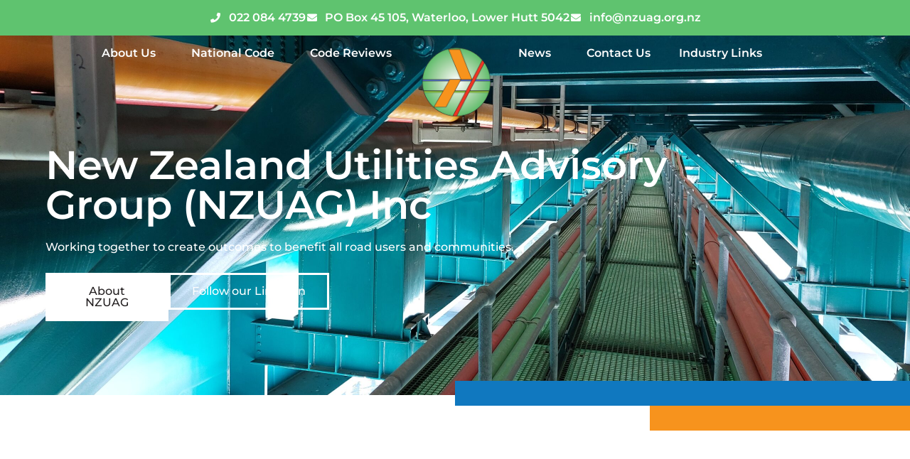

--- FILE ---
content_type: text/html; charset=UTF-8
request_url: https://nzuag.org.nz/
body_size: 12795
content:
<!doctype html>
<html lang="en-US">
<head>
	<meta charset="UTF-8">
	<meta name="viewport" content="width=device-width, initial-scale=1">
	<link rel="profile" href="https://gmpg.org/xfn/11">
	<meta name='robots' content='index, follow, max-image-preview:large, max-snippet:-1, max-video-preview:-1' />

	<!-- This site is optimized with the Yoast SEO plugin v26.5 - https://yoast.com/wordpress/plugins/seo/ -->
	<title>Welcome - New Zealand Utilities Advisory Group (NZUAG) Inc</title>
	<meta name="description" content="The New Zealand Utilities Advisory Group Incorporated is a joint consultative group of road and rail owners/managers and utility companies working together to create outcomes to benefit all road users and communities." />
	<link rel="canonical" href="https://nzuag.org.nz/" />
	<meta property="og:locale" content="en_US" />
	<meta property="og:type" content="website" />
	<meta property="og:title" content="Welcome - New Zealand Utilities Advisory Group (NZUAG) Inc" />
	<meta property="og:description" content="The New Zealand Utilities Advisory Group Incorporated is a joint consultative group of road and rail owners/managers and utility companies working together to create outcomes to benefit all road users and communities." />
	<meta property="og:url" content="https://nzuag.org.nz/" />
	<meta property="og:site_name" content="New Zealand Utilities Advisory Group (NZUAG) Inc" />
	<meta property="article:modified_time" content="2025-02-10T04:48:44+00:00" />
	<meta property="og:image" content="https://nzuag.org.nz/wp-content/uploads/2023/08/scott-blake-x-ghf9LjrVg-unsplash-scaled.jpg" />
	<meta property="og:image:width" content="2560" />
	<meta property="og:image:height" content="1707" />
	<meta property="og:image:type" content="image/jpeg" />
	<meta name="twitter:card" content="summary_large_image" />
	<script type="application/ld+json" class="yoast-schema-graph">{"@context":"https://schema.org","@graph":[{"@type":"WebPage","@id":"https://nzuag.org.nz/","url":"https://nzuag.org.nz/","name":"Welcome - New Zealand Utilities Advisory Group (NZUAG) Inc","isPartOf":{"@id":"https://nzuag.org.nz/#website"},"about":{"@id":"https://nzuag.org.nz/#organization"},"primaryImageOfPage":{"@id":"https://nzuag.org.nz/#primaryimage"},"image":{"@id":"https://nzuag.org.nz/#primaryimage"},"thumbnailUrl":"https://nzuag.org.nz/wp-content/uploads/2023/08/scott-blake-x-ghf9LjrVg-unsplash-1024x683.jpg","datePublished":"2023-08-11T05:38:27+00:00","dateModified":"2025-02-10T04:48:44+00:00","description":"The New Zealand Utilities Advisory Group Incorporated is a joint consultative group of road and rail owners/managers and utility companies working together to create outcomes to benefit all road users and communities.","breadcrumb":{"@id":"https://nzuag.org.nz/#breadcrumb"},"inLanguage":"en-US","potentialAction":[{"@type":"ReadAction","target":["https://nzuag.org.nz/"]}]},{"@type":"ImageObject","inLanguage":"en-US","@id":"https://nzuag.org.nz/#primaryimage","url":"https://nzuag.org.nz/wp-content/uploads/2023/08/scott-blake-x-ghf9LjrVg-unsplash-scaled.jpg","contentUrl":"https://nzuag.org.nz/wp-content/uploads/2023/08/scott-blake-x-ghf9LjrVg-unsplash-scaled.jpg","width":2560,"height":1707,"caption":"nzuag"},{"@type":"BreadcrumbList","@id":"https://nzuag.org.nz/#breadcrumb","itemListElement":[{"@type":"ListItem","position":1,"name":"Home"}]},{"@type":"WebSite","@id":"https://nzuag.org.nz/#website","url":"https://nzuag.org.nz/","name":"New Zealand Utilities Advisory Group (NZUAG) Inc","description":"","publisher":{"@id":"https://nzuag.org.nz/#organization"},"potentialAction":[{"@type":"SearchAction","target":{"@type":"EntryPoint","urlTemplate":"https://nzuag.org.nz/?s={search_term_string}"},"query-input":{"@type":"PropertyValueSpecification","valueRequired":true,"valueName":"search_term_string"}}],"inLanguage":"en-US"},{"@type":"Organization","@id":"https://nzuag.org.nz/#organization","name":"New Zealand Utilities Advisory Group (NZUAG) Inc","url":"https://nzuag.org.nz/","logo":{"@type":"ImageObject","inLanguage":"en-US","@id":"https://nzuag.org.nz/#/schema/logo/image/","url":"https://nzuag.org.nz/wp-content/uploads/2023/08/nzuagloog-removebg-preview.png","contentUrl":"https://nzuag.org.nz/wp-content/uploads/2023/08/nzuagloog-removebg-preview.png","width":260,"height":251,"caption":"New Zealand Utilities Advisory Group (NZUAG) Inc"},"image":{"@id":"https://nzuag.org.nz/#/schema/logo/image/"}}]}</script>
	<!-- / Yoast SEO plugin. -->


<link rel='dns-prefetch' href='//www.googletagmanager.com' />
<link rel="alternate" type="application/rss+xml" title="New Zealand Utilities Advisory Group (NZUAG) Inc &raquo; Feed" href="https://nzuag.org.nz/feed/" />
<link rel="alternate" type="application/rss+xml" title="New Zealand Utilities Advisory Group (NZUAG) Inc &raquo; Comments Feed" href="https://nzuag.org.nz/comments/feed/" />
<link rel="alternate" title="oEmbed (JSON)" type="application/json+oembed" href="https://nzuag.org.nz/wp-json/oembed/1.0/embed?url=https%3A%2F%2Fnzuag.org.nz%2F" />
<link rel="alternate" title="oEmbed (XML)" type="text/xml+oembed" href="https://nzuag.org.nz/wp-json/oembed/1.0/embed?url=https%3A%2F%2Fnzuag.org.nz%2F&#038;format=xml" />
<style id='wp-img-auto-sizes-contain-inline-css'>
img:is([sizes=auto i],[sizes^="auto," i]){contain-intrinsic-size:3000px 1500px}
/*# sourceURL=wp-img-auto-sizes-contain-inline-css */
</style>
<style id='wp-emoji-styles-inline-css'>

	img.wp-smiley, img.emoji {
		display: inline !important;
		border: none !important;
		box-shadow: none !important;
		height: 1em !important;
		width: 1em !important;
		margin: 0 0.07em !important;
		vertical-align: -0.1em !important;
		background: none !important;
		padding: 0 !important;
	}
/*# sourceURL=wp-emoji-styles-inline-css */
</style>
<style id='global-styles-inline-css'>
:root{--wp--preset--aspect-ratio--square: 1;--wp--preset--aspect-ratio--4-3: 4/3;--wp--preset--aspect-ratio--3-4: 3/4;--wp--preset--aspect-ratio--3-2: 3/2;--wp--preset--aspect-ratio--2-3: 2/3;--wp--preset--aspect-ratio--16-9: 16/9;--wp--preset--aspect-ratio--9-16: 9/16;--wp--preset--color--black: #000000;--wp--preset--color--cyan-bluish-gray: #abb8c3;--wp--preset--color--white: #ffffff;--wp--preset--color--pale-pink: #f78da7;--wp--preset--color--vivid-red: #cf2e2e;--wp--preset--color--luminous-vivid-orange: #ff6900;--wp--preset--color--luminous-vivid-amber: #fcb900;--wp--preset--color--light-green-cyan: #7bdcb5;--wp--preset--color--vivid-green-cyan: #00d084;--wp--preset--color--pale-cyan-blue: #8ed1fc;--wp--preset--color--vivid-cyan-blue: #0693e3;--wp--preset--color--vivid-purple: #9b51e0;--wp--preset--gradient--vivid-cyan-blue-to-vivid-purple: linear-gradient(135deg,rgb(6,147,227) 0%,rgb(155,81,224) 100%);--wp--preset--gradient--light-green-cyan-to-vivid-green-cyan: linear-gradient(135deg,rgb(122,220,180) 0%,rgb(0,208,130) 100%);--wp--preset--gradient--luminous-vivid-amber-to-luminous-vivid-orange: linear-gradient(135deg,rgb(252,185,0) 0%,rgb(255,105,0) 100%);--wp--preset--gradient--luminous-vivid-orange-to-vivid-red: linear-gradient(135deg,rgb(255,105,0) 0%,rgb(207,46,46) 100%);--wp--preset--gradient--very-light-gray-to-cyan-bluish-gray: linear-gradient(135deg,rgb(238,238,238) 0%,rgb(169,184,195) 100%);--wp--preset--gradient--cool-to-warm-spectrum: linear-gradient(135deg,rgb(74,234,220) 0%,rgb(151,120,209) 20%,rgb(207,42,186) 40%,rgb(238,44,130) 60%,rgb(251,105,98) 80%,rgb(254,248,76) 100%);--wp--preset--gradient--blush-light-purple: linear-gradient(135deg,rgb(255,206,236) 0%,rgb(152,150,240) 100%);--wp--preset--gradient--blush-bordeaux: linear-gradient(135deg,rgb(254,205,165) 0%,rgb(254,45,45) 50%,rgb(107,0,62) 100%);--wp--preset--gradient--luminous-dusk: linear-gradient(135deg,rgb(255,203,112) 0%,rgb(199,81,192) 50%,rgb(65,88,208) 100%);--wp--preset--gradient--pale-ocean: linear-gradient(135deg,rgb(255,245,203) 0%,rgb(182,227,212) 50%,rgb(51,167,181) 100%);--wp--preset--gradient--electric-grass: linear-gradient(135deg,rgb(202,248,128) 0%,rgb(113,206,126) 100%);--wp--preset--gradient--midnight: linear-gradient(135deg,rgb(2,3,129) 0%,rgb(40,116,252) 100%);--wp--preset--font-size--small: 13px;--wp--preset--font-size--medium: 20px;--wp--preset--font-size--large: 36px;--wp--preset--font-size--x-large: 42px;--wp--preset--spacing--20: 0.44rem;--wp--preset--spacing--30: 0.67rem;--wp--preset--spacing--40: 1rem;--wp--preset--spacing--50: 1.5rem;--wp--preset--spacing--60: 2.25rem;--wp--preset--spacing--70: 3.38rem;--wp--preset--spacing--80: 5.06rem;--wp--preset--shadow--natural: 6px 6px 9px rgba(0, 0, 0, 0.2);--wp--preset--shadow--deep: 12px 12px 50px rgba(0, 0, 0, 0.4);--wp--preset--shadow--sharp: 6px 6px 0px rgba(0, 0, 0, 0.2);--wp--preset--shadow--outlined: 6px 6px 0px -3px rgb(255, 255, 255), 6px 6px rgb(0, 0, 0);--wp--preset--shadow--crisp: 6px 6px 0px rgb(0, 0, 0);}:root { --wp--style--global--content-size: 800px;--wp--style--global--wide-size: 1200px; }:where(body) { margin: 0; }.wp-site-blocks > .alignleft { float: left; margin-right: 2em; }.wp-site-blocks > .alignright { float: right; margin-left: 2em; }.wp-site-blocks > .aligncenter { justify-content: center; margin-left: auto; margin-right: auto; }:where(.wp-site-blocks) > * { margin-block-start: 24px; margin-block-end: 0; }:where(.wp-site-blocks) > :first-child { margin-block-start: 0; }:where(.wp-site-blocks) > :last-child { margin-block-end: 0; }:root { --wp--style--block-gap: 24px; }:root :where(.is-layout-flow) > :first-child{margin-block-start: 0;}:root :where(.is-layout-flow) > :last-child{margin-block-end: 0;}:root :where(.is-layout-flow) > *{margin-block-start: 24px;margin-block-end: 0;}:root :where(.is-layout-constrained) > :first-child{margin-block-start: 0;}:root :where(.is-layout-constrained) > :last-child{margin-block-end: 0;}:root :where(.is-layout-constrained) > *{margin-block-start: 24px;margin-block-end: 0;}:root :where(.is-layout-flex){gap: 24px;}:root :where(.is-layout-grid){gap: 24px;}.is-layout-flow > .alignleft{float: left;margin-inline-start: 0;margin-inline-end: 2em;}.is-layout-flow > .alignright{float: right;margin-inline-start: 2em;margin-inline-end: 0;}.is-layout-flow > .aligncenter{margin-left: auto !important;margin-right: auto !important;}.is-layout-constrained > .alignleft{float: left;margin-inline-start: 0;margin-inline-end: 2em;}.is-layout-constrained > .alignright{float: right;margin-inline-start: 2em;margin-inline-end: 0;}.is-layout-constrained > .aligncenter{margin-left: auto !important;margin-right: auto !important;}.is-layout-constrained > :where(:not(.alignleft):not(.alignright):not(.alignfull)){max-width: var(--wp--style--global--content-size);margin-left: auto !important;margin-right: auto !important;}.is-layout-constrained > .alignwide{max-width: var(--wp--style--global--wide-size);}body .is-layout-flex{display: flex;}.is-layout-flex{flex-wrap: wrap;align-items: center;}.is-layout-flex > :is(*, div){margin: 0;}body .is-layout-grid{display: grid;}.is-layout-grid > :is(*, div){margin: 0;}body{padding-top: 0px;padding-right: 0px;padding-bottom: 0px;padding-left: 0px;}a:where(:not(.wp-element-button)){text-decoration: underline;}:root :where(.wp-element-button, .wp-block-button__link){background-color: #32373c;border-width: 0;color: #fff;font-family: inherit;font-size: inherit;font-style: inherit;font-weight: inherit;letter-spacing: inherit;line-height: inherit;padding-top: calc(0.667em + 2px);padding-right: calc(1.333em + 2px);padding-bottom: calc(0.667em + 2px);padding-left: calc(1.333em + 2px);text-decoration: none;text-transform: inherit;}.has-black-color{color: var(--wp--preset--color--black) !important;}.has-cyan-bluish-gray-color{color: var(--wp--preset--color--cyan-bluish-gray) !important;}.has-white-color{color: var(--wp--preset--color--white) !important;}.has-pale-pink-color{color: var(--wp--preset--color--pale-pink) !important;}.has-vivid-red-color{color: var(--wp--preset--color--vivid-red) !important;}.has-luminous-vivid-orange-color{color: var(--wp--preset--color--luminous-vivid-orange) !important;}.has-luminous-vivid-amber-color{color: var(--wp--preset--color--luminous-vivid-amber) !important;}.has-light-green-cyan-color{color: var(--wp--preset--color--light-green-cyan) !important;}.has-vivid-green-cyan-color{color: var(--wp--preset--color--vivid-green-cyan) !important;}.has-pale-cyan-blue-color{color: var(--wp--preset--color--pale-cyan-blue) !important;}.has-vivid-cyan-blue-color{color: var(--wp--preset--color--vivid-cyan-blue) !important;}.has-vivid-purple-color{color: var(--wp--preset--color--vivid-purple) !important;}.has-black-background-color{background-color: var(--wp--preset--color--black) !important;}.has-cyan-bluish-gray-background-color{background-color: var(--wp--preset--color--cyan-bluish-gray) !important;}.has-white-background-color{background-color: var(--wp--preset--color--white) !important;}.has-pale-pink-background-color{background-color: var(--wp--preset--color--pale-pink) !important;}.has-vivid-red-background-color{background-color: var(--wp--preset--color--vivid-red) !important;}.has-luminous-vivid-orange-background-color{background-color: var(--wp--preset--color--luminous-vivid-orange) !important;}.has-luminous-vivid-amber-background-color{background-color: var(--wp--preset--color--luminous-vivid-amber) !important;}.has-light-green-cyan-background-color{background-color: var(--wp--preset--color--light-green-cyan) !important;}.has-vivid-green-cyan-background-color{background-color: var(--wp--preset--color--vivid-green-cyan) !important;}.has-pale-cyan-blue-background-color{background-color: var(--wp--preset--color--pale-cyan-blue) !important;}.has-vivid-cyan-blue-background-color{background-color: var(--wp--preset--color--vivid-cyan-blue) !important;}.has-vivid-purple-background-color{background-color: var(--wp--preset--color--vivid-purple) !important;}.has-black-border-color{border-color: var(--wp--preset--color--black) !important;}.has-cyan-bluish-gray-border-color{border-color: var(--wp--preset--color--cyan-bluish-gray) !important;}.has-white-border-color{border-color: var(--wp--preset--color--white) !important;}.has-pale-pink-border-color{border-color: var(--wp--preset--color--pale-pink) !important;}.has-vivid-red-border-color{border-color: var(--wp--preset--color--vivid-red) !important;}.has-luminous-vivid-orange-border-color{border-color: var(--wp--preset--color--luminous-vivid-orange) !important;}.has-luminous-vivid-amber-border-color{border-color: var(--wp--preset--color--luminous-vivid-amber) !important;}.has-light-green-cyan-border-color{border-color: var(--wp--preset--color--light-green-cyan) !important;}.has-vivid-green-cyan-border-color{border-color: var(--wp--preset--color--vivid-green-cyan) !important;}.has-pale-cyan-blue-border-color{border-color: var(--wp--preset--color--pale-cyan-blue) !important;}.has-vivid-cyan-blue-border-color{border-color: var(--wp--preset--color--vivid-cyan-blue) !important;}.has-vivid-purple-border-color{border-color: var(--wp--preset--color--vivid-purple) !important;}.has-vivid-cyan-blue-to-vivid-purple-gradient-background{background: var(--wp--preset--gradient--vivid-cyan-blue-to-vivid-purple) !important;}.has-light-green-cyan-to-vivid-green-cyan-gradient-background{background: var(--wp--preset--gradient--light-green-cyan-to-vivid-green-cyan) !important;}.has-luminous-vivid-amber-to-luminous-vivid-orange-gradient-background{background: var(--wp--preset--gradient--luminous-vivid-amber-to-luminous-vivid-orange) !important;}.has-luminous-vivid-orange-to-vivid-red-gradient-background{background: var(--wp--preset--gradient--luminous-vivid-orange-to-vivid-red) !important;}.has-very-light-gray-to-cyan-bluish-gray-gradient-background{background: var(--wp--preset--gradient--very-light-gray-to-cyan-bluish-gray) !important;}.has-cool-to-warm-spectrum-gradient-background{background: var(--wp--preset--gradient--cool-to-warm-spectrum) !important;}.has-blush-light-purple-gradient-background{background: var(--wp--preset--gradient--blush-light-purple) !important;}.has-blush-bordeaux-gradient-background{background: var(--wp--preset--gradient--blush-bordeaux) !important;}.has-luminous-dusk-gradient-background{background: var(--wp--preset--gradient--luminous-dusk) !important;}.has-pale-ocean-gradient-background{background: var(--wp--preset--gradient--pale-ocean) !important;}.has-electric-grass-gradient-background{background: var(--wp--preset--gradient--electric-grass) !important;}.has-midnight-gradient-background{background: var(--wp--preset--gradient--midnight) !important;}.has-small-font-size{font-size: var(--wp--preset--font-size--small) !important;}.has-medium-font-size{font-size: var(--wp--preset--font-size--medium) !important;}.has-large-font-size{font-size: var(--wp--preset--font-size--large) !important;}.has-x-large-font-size{font-size: var(--wp--preset--font-size--x-large) !important;}
:root :where(.wp-block-pullquote){font-size: 1.5em;line-height: 1.6;}
/*# sourceURL=global-styles-inline-css */
</style>
<link rel='stylesheet' id='hello-elementor-css' href='https://nzuag.org.nz/wp-content/themes/hello-elementor/assets/css/reset.css?ver=3.4.5' media='all' />
<link rel='stylesheet' id='hello-elementor-theme-style-css' href='https://nzuag.org.nz/wp-content/themes/hello-elementor/assets/css/theme.css?ver=3.4.5' media='all' />
<link rel='stylesheet' id='hello-elementor-header-footer-css' href='https://nzuag.org.nz/wp-content/themes/hello-elementor/assets/css/header-footer.css?ver=3.4.5' media='all' />
<link rel='stylesheet' id='elementor-frontend-css' href='https://nzuag.org.nz/wp-content/plugins/elementor/assets/css/frontend.min.css?ver=3.33.4' media='all' />
<link rel='stylesheet' id='elementor-post-6-css' href='https://nzuag.org.nz/wp-content/uploads/elementor/css/post-6.css?ver=1765339673' media='all' />
<link rel='stylesheet' id='widget-icon-list-css' href='https://nzuag.org.nz/wp-content/plugins/elementor/assets/css/widget-icon-list.min.css?ver=3.33.4' media='all' />
<link rel='stylesheet' id='e-sticky-css' href='https://nzuag.org.nz/wp-content/plugins/elementor-pro/assets/css/modules/sticky.min.css?ver=3.33.2' media='all' />
<link rel='stylesheet' id='widget-nav-menu-css' href='https://nzuag.org.nz/wp-content/plugins/elementor-pro/assets/css/widget-nav-menu.min.css?ver=3.33.2' media='all' />
<link rel='stylesheet' id='widget-image-css' href='https://nzuag.org.nz/wp-content/plugins/elementor/assets/css/widget-image.min.css?ver=3.33.4' media='all' />
<link rel='stylesheet' id='widget-heading-css' href='https://nzuag.org.nz/wp-content/plugins/elementor/assets/css/widget-heading.min.css?ver=3.33.4' media='all' />
<link rel='stylesheet' id='e-animation-float-css' href='https://nzuag.org.nz/wp-content/plugins/elementor/assets/lib/animations/styles/e-animation-float.min.css?ver=3.33.4' media='all' />
<link rel='stylesheet' id='elementor-icons-css' href='https://nzuag.org.nz/wp-content/plugins/elementor/assets/lib/eicons/css/elementor-icons.min.css?ver=5.44.0' media='all' />
<link rel='stylesheet' id='e-animation-fadeInDown-css' href='https://nzuag.org.nz/wp-content/plugins/elementor/assets/lib/animations/styles/fadeInDown.min.css?ver=3.33.4' media='all' />
<link rel='stylesheet' id='widget-spacer-css' href='https://nzuag.org.nz/wp-content/plugins/elementor/assets/css/widget-spacer.min.css?ver=3.33.4' media='all' />
<link rel='stylesheet' id='e-motion-fx-css' href='https://nzuag.org.nz/wp-content/plugins/elementor-pro/assets/css/modules/motion-fx.min.css?ver=3.33.2' media='all' />
<link rel='stylesheet' id='e-animation-fadeInLeft-css' href='https://nzuag.org.nz/wp-content/plugins/elementor/assets/lib/animations/styles/fadeInLeft.min.css?ver=3.33.4' media='all' />
<link rel='stylesheet' id='widget-posts-css' href='https://nzuag.org.nz/wp-content/plugins/elementor-pro/assets/css/widget-posts.min.css?ver=3.33.2' media='all' />
<link rel='stylesheet' id='elementor-post-10-css' href='https://nzuag.org.nz/wp-content/uploads/elementor/css/post-10.css?ver=1765340820' media='all' />
<link rel='stylesheet' id='elementor-post-70-css' href='https://nzuag.org.nz/wp-content/uploads/elementor/css/post-70.css?ver=1765339674' media='all' />
<link rel='stylesheet' id='elementor-post-74-css' href='https://nzuag.org.nz/wp-content/uploads/elementor/css/post-74.css?ver=1765339674' media='all' />
<link rel='stylesheet' id='tablepress-default-css' href='https://nzuag.org.nz/wp-content/tablepress-combined.min.css?ver=36' media='all' />
<link rel='stylesheet' id='elementor-gf-local-montserrat-css' href='https://nzuag.org.nz/wp-content/uploads/elementor/google-fonts/css/montserrat.css?ver=1744072201' media='all' />
<link rel='stylesheet' id='elementor-gf-local-roboto-css' href='https://nzuag.org.nz/wp-content/uploads/elementor/google-fonts/css/roboto.css?ver=1744072253' media='all' />
<link rel='stylesheet' id='elementor-icons-shared-0-css' href='https://nzuag.org.nz/wp-content/plugins/elementor/assets/lib/font-awesome/css/fontawesome.min.css?ver=5.15.3' media='all' />
<link rel='stylesheet' id='elementor-icons-fa-solid-css' href='https://nzuag.org.nz/wp-content/plugins/elementor/assets/lib/font-awesome/css/solid.min.css?ver=5.15.3' media='all' />
<script src="https://nzuag.org.nz/wp-includes/js/jquery/jquery.min.js?ver=3.7.1" id="jquery-core-js"></script>
<script src="https://nzuag.org.nz/wp-includes/js/jquery/jquery-migrate.min.js?ver=3.4.1" id="jquery-migrate-js"></script>
<link rel="https://api.w.org/" href="https://nzuag.org.nz/wp-json/" /><link rel="alternate" title="JSON" type="application/json" href="https://nzuag.org.nz/wp-json/wp/v2/pages/10" /><link rel="EditURI" type="application/rsd+xml" title="RSD" href="https://nzuag.org.nz/xmlrpc.php?rsd" />
<meta name="generator" content="WordPress 6.9" />
<link rel='shortlink' href='https://nzuag.org.nz/' />
<meta name="generator" content="Site Kit by Google 1.167.0" /><meta name="generator" content="Elementor 3.33.4; features: additional_custom_breakpoints; settings: css_print_method-external, google_font-enabled, font_display-swap">
			<style>
				.e-con.e-parent:nth-of-type(n+4):not(.e-lazyloaded):not(.e-no-lazyload),
				.e-con.e-parent:nth-of-type(n+4):not(.e-lazyloaded):not(.e-no-lazyload) * {
					background-image: none !important;
				}
				@media screen and (max-height: 1024px) {
					.e-con.e-parent:nth-of-type(n+3):not(.e-lazyloaded):not(.e-no-lazyload),
					.e-con.e-parent:nth-of-type(n+3):not(.e-lazyloaded):not(.e-no-lazyload) * {
						background-image: none !important;
					}
				}
				@media screen and (max-height: 640px) {
					.e-con.e-parent:nth-of-type(n+2):not(.e-lazyloaded):not(.e-no-lazyload),
					.e-con.e-parent:nth-of-type(n+2):not(.e-lazyloaded):not(.e-no-lazyload) * {
						background-image: none !important;
					}
				}
			</style>
			<link rel="icon" href="https://nzuag.org.nz/wp-content/uploads/2023/08/nzuag-logo-removebg-preview.png" sizes="32x32" />
<link rel="icon" href="https://nzuag.org.nz/wp-content/uploads/2023/08/nzuag-logo-removebg-preview.png" sizes="192x192" />
<link rel="apple-touch-icon" href="https://nzuag.org.nz/wp-content/uploads/2023/08/nzuag-logo-removebg-preview.png" />
<meta name="msapplication-TileImage" content="https://nzuag.org.nz/wp-content/uploads/2023/08/nzuag-logo-removebg-preview.png" />
</head>
<body class="home wp-singular page-template-default page page-id-10 wp-custom-logo wp-embed-responsive wp-theme-hello-elementor eio-default hello-elementor-default elementor-default elementor-kit-6 elementor-page elementor-page-10">


<a class="skip-link screen-reader-text" href="#content">Skip to content</a>

		<header data-elementor-type="header" data-elementor-id="70" class="elementor elementor-70 elementor-location-header" data-elementor-post-type="elementor_library">
			<div class="elementor-element elementor-element-3e251cf e-flex e-con-boxed e-con e-parent" data-id="3e251cf" data-element_type="container" data-settings="{&quot;background_background&quot;:&quot;classic&quot;,&quot;sticky&quot;:&quot;top&quot;,&quot;sticky_on&quot;:[&quot;desktop&quot;,&quot;tablet&quot;,&quot;mobile&quot;],&quot;sticky_offset&quot;:0,&quot;sticky_effects_offset&quot;:0,&quot;sticky_anchor_link_offset&quot;:0}">
					<div class="e-con-inner">
				<div class="elementor-element elementor-element-c4dc705 elementor-icon-list--layout-inline elementor-align-center topbar elementor-list-item-link-full_width elementor-widget elementor-widget-icon-list" data-id="c4dc705" data-element_type="widget" data-widget_type="icon-list.default">
				<div class="elementor-widget-container">
							<ul class="elementor-icon-list-items elementor-inline-items">
							<li class="elementor-icon-list-item elementor-inline-item">
											<a href="tel:64220844739">

												<span class="elementor-icon-list-icon">
							<i aria-hidden="true" class="fas fa-phone"></i>						</span>
										<span class="elementor-icon-list-text">022 084 4739</span>
											</a>
									</li>
								<li class="elementor-icon-list-item elementor-inline-item">
											<a href="/">

												<span class="elementor-icon-list-icon">
							<i aria-hidden="true" class="fas fa-envelope"></i>						</span>
										<span class="elementor-icon-list-text">PO Box 45 105,  Waterloo, Lower Hutt 5042</span>
											</a>
									</li>
								<li class="elementor-icon-list-item elementor-inline-item">
											<a href="mailto:info@nzuag.org.nz">

												<span class="elementor-icon-list-icon">
							<i aria-hidden="true" class="fas fa-envelope"></i>						</span>
										<span class="elementor-icon-list-text">info@nzuag.org.nz</span>
											</a>
									</li>
						</ul>
						</div>
				</div>
					</div>
				</div>
		<div class="elementor-element elementor-element-0fb5c14 elementor-hidden-mobile elementor-hidden-tablet e-flex e-con-boxed e-con e-parent" data-id="0fb5c14" data-element_type="container" data-settings="{&quot;background_background&quot;:&quot;classic&quot;}">
					<div class="e-con-inner">
		<div class="elementor-element elementor-element-bbc6256 e-con-full e-flex e-con e-child" data-id="bbc6256" data-element_type="container">
				<div class="elementor-element elementor-element-8e69d64 elementor-nav-menu__align-end elementor-nav-menu--stretch elementor-nav-menu--dropdown-tablet elementor-nav-menu__text-align-aside elementor-nav-menu--toggle elementor-nav-menu--burger elementor-widget elementor-widget-nav-menu" data-id="8e69d64" data-element_type="widget" data-settings="{&quot;submenu_icon&quot;:{&quot;value&quot;:&quot;&lt;i class=\&quot;\&quot; aria-hidden=\&quot;true\&quot;&gt;&lt;\/i&gt;&quot;,&quot;library&quot;:&quot;&quot;},&quot;full_width&quot;:&quot;stretch&quot;,&quot;layout&quot;:&quot;horizontal&quot;,&quot;toggle&quot;:&quot;burger&quot;}" data-widget_type="nav-menu.default">
				<div class="elementor-widget-container">
								<nav aria-label="Menu" class="elementor-nav-menu--main elementor-nav-menu__container elementor-nav-menu--layout-horizontal e--pointer-underline e--animation-slide">
				<ul id="menu-1-8e69d64" class="elementor-nav-menu"><li class="menu-item menu-item-type-post_type menu-item-object-page menu-item-has-children menu-item-79"><a href="https://nzuag.org.nz/about-us/" class="elementor-item">About Us</a>
<ul class="sub-menu elementor-nav-menu--dropdown">
	<li class="menu-item menu-item-type-post_type menu-item-object-page menu-item-82"><a href="https://nzuag.org.nz/our-board/" class="elementor-sub-item">Our Board</a></li>
	<li class="menu-item menu-item-type-post_type menu-item-object-page menu-item-80"><a href="https://nzuag.org.nz/committees-and-working-groups/" class="elementor-sub-item">Committees and Working Groups</a></li>
	<li class="menu-item menu-item-type-post_type menu-item-object-page menu-item-83"><a href="https://nzuag.org.nz/our-members/" class="elementor-sub-item">Our Members</a></li>
	<li class="menu-item menu-item-type-post_type menu-item-object-page menu-item-81"><a href="https://nzuag.org.nz/membership/" class="elementor-sub-item">Membership</a></li>
</ul>
</li>
<li class="menu-item menu-item-type-post_type menu-item-object-page menu-item-has-children menu-item-85"><a href="https://nzuag.org.nz/national-code/" class="elementor-item">National Code</a>
<ul class="sub-menu elementor-nav-menu--dropdown">
	<li class="menu-item menu-item-type-post_type menu-item-object-page menu-item-84"><a href="https://nzuag.org.nz/code-training/" class="elementor-sub-item">Code Training</a></li>
	<li class="menu-item menu-item-type-post_type menu-item-object-page menu-item-86"><a href="https://nzuag.org.nz/national-code-compliance-reports/" class="elementor-sub-item">National Code Compliance</a></li>
</ul>
</li>
<li class="menu-item menu-item-type-post_type menu-item-object-page menu-item-87"><a href="https://nzuag.org.nz/code-reviews/" class="elementor-item">Code Reviews</a></li>
</ul>			</nav>
					<div class="elementor-menu-toggle" role="button" tabindex="0" aria-label="Menu Toggle" aria-expanded="false">
			<i aria-hidden="true" role="presentation" class="elementor-menu-toggle__icon--open eicon-menu-bar"></i><i aria-hidden="true" role="presentation" class="elementor-menu-toggle__icon--close eicon-close"></i>		</div>
					<nav class="elementor-nav-menu--dropdown elementor-nav-menu__container" aria-hidden="true">
				<ul id="menu-2-8e69d64" class="elementor-nav-menu"><li class="menu-item menu-item-type-post_type menu-item-object-page menu-item-has-children menu-item-79"><a href="https://nzuag.org.nz/about-us/" class="elementor-item" tabindex="-1">About Us</a>
<ul class="sub-menu elementor-nav-menu--dropdown">
	<li class="menu-item menu-item-type-post_type menu-item-object-page menu-item-82"><a href="https://nzuag.org.nz/our-board/" class="elementor-sub-item" tabindex="-1">Our Board</a></li>
	<li class="menu-item menu-item-type-post_type menu-item-object-page menu-item-80"><a href="https://nzuag.org.nz/committees-and-working-groups/" class="elementor-sub-item" tabindex="-1">Committees and Working Groups</a></li>
	<li class="menu-item menu-item-type-post_type menu-item-object-page menu-item-83"><a href="https://nzuag.org.nz/our-members/" class="elementor-sub-item" tabindex="-1">Our Members</a></li>
	<li class="menu-item menu-item-type-post_type menu-item-object-page menu-item-81"><a href="https://nzuag.org.nz/membership/" class="elementor-sub-item" tabindex="-1">Membership</a></li>
</ul>
</li>
<li class="menu-item menu-item-type-post_type menu-item-object-page menu-item-has-children menu-item-85"><a href="https://nzuag.org.nz/national-code/" class="elementor-item" tabindex="-1">National Code</a>
<ul class="sub-menu elementor-nav-menu--dropdown">
	<li class="menu-item menu-item-type-post_type menu-item-object-page menu-item-84"><a href="https://nzuag.org.nz/code-training/" class="elementor-sub-item" tabindex="-1">Code Training</a></li>
	<li class="menu-item menu-item-type-post_type menu-item-object-page menu-item-86"><a href="https://nzuag.org.nz/national-code-compliance-reports/" class="elementor-sub-item" tabindex="-1">National Code Compliance</a></li>
</ul>
</li>
<li class="menu-item menu-item-type-post_type menu-item-object-page menu-item-87"><a href="https://nzuag.org.nz/code-reviews/" class="elementor-item" tabindex="-1">Code Reviews</a></li>
</ul>			</nav>
						</div>
				</div>
				</div>
		<div class="elementor-element elementor-element-f0dac88 e-con-full e-flex e-con e-child" data-id="f0dac88" data-element_type="container">
				<div class="elementor-element elementor-element-925750d elementor-widget elementor-widget-theme-site-logo elementor-widget-image" data-id="925750d" data-element_type="widget" data-widget_type="theme-site-logo.default">
				<div class="elementor-widget-container">
											<a href="https://nzuag.org.nz">
			<img fetchpriority="high" width="260" height="251" src="https://nzuag.org.nz/wp-content/uploads/2023/08/nzuagloog-removebg-preview.png" class="attachment-full size-full wp-image-1917" alt="" />				</a>
											</div>
				</div>
				</div>
		<div class="elementor-element elementor-element-5f97742 e-con-full e-flex e-con e-child" data-id="5f97742" data-element_type="container">
				<div class="elementor-element elementor-element-84e5b25 elementor-nav-menu__align-start elementor-nav-menu--stretch elementor-nav-menu--dropdown-tablet elementor-nav-menu__text-align-aside elementor-nav-menu--toggle elementor-nav-menu--burger elementor-widget elementor-widget-nav-menu" data-id="84e5b25" data-element_type="widget" data-settings="{&quot;submenu_icon&quot;:{&quot;value&quot;:&quot;&lt;i class=\&quot;\&quot; aria-hidden=\&quot;true\&quot;&gt;&lt;\/i&gt;&quot;,&quot;library&quot;:&quot;&quot;},&quot;full_width&quot;:&quot;stretch&quot;,&quot;layout&quot;:&quot;horizontal&quot;,&quot;toggle&quot;:&quot;burger&quot;}" data-widget_type="nav-menu.default">
				<div class="elementor-widget-container">
								<nav aria-label="Menu" class="elementor-nav-menu--main elementor-nav-menu__container elementor-nav-menu--layout-horizontal e--pointer-underline e--animation-slide">
				<ul id="menu-1-84e5b25" class="elementor-nav-menu"><li class="menu-item menu-item-type-post_type menu-item-object-page menu-item-has-children menu-item-89"><a href="https://nzuag.org.nz/news/" class="elementor-item">News</a>
<ul class="sub-menu elementor-nav-menu--dropdown">
	<li class="menu-item menu-item-type-post_type menu-item-object-page menu-item-88"><a href="https://nzuag.org.nz/events/" class="elementor-sub-item">Events</a></li>
</ul>
</li>
<li class="menu-item menu-item-type-post_type menu-item-object-page menu-item-90"><a href="https://nzuag.org.nz/contact-us/" class="elementor-item">Contact Us</a></li>
<li class="menu-item menu-item-type-post_type menu-item-object-page menu-item-91"><a href="https://nzuag.org.nz/industry-links/" class="elementor-item">Industry Links</a></li>
</ul>			</nav>
					<div class="elementor-menu-toggle" role="button" tabindex="0" aria-label="Menu Toggle" aria-expanded="false">
			<i aria-hidden="true" role="presentation" class="elementor-menu-toggle__icon--open eicon-menu-bar"></i><i aria-hidden="true" role="presentation" class="elementor-menu-toggle__icon--close eicon-close"></i>		</div>
					<nav class="elementor-nav-menu--dropdown elementor-nav-menu__container" aria-hidden="true">
				<ul id="menu-2-84e5b25" class="elementor-nav-menu"><li class="menu-item menu-item-type-post_type menu-item-object-page menu-item-has-children menu-item-89"><a href="https://nzuag.org.nz/news/" class="elementor-item" tabindex="-1">News</a>
<ul class="sub-menu elementor-nav-menu--dropdown">
	<li class="menu-item menu-item-type-post_type menu-item-object-page menu-item-88"><a href="https://nzuag.org.nz/events/" class="elementor-sub-item" tabindex="-1">Events</a></li>
</ul>
</li>
<li class="menu-item menu-item-type-post_type menu-item-object-page menu-item-90"><a href="https://nzuag.org.nz/contact-us/" class="elementor-item" tabindex="-1">Contact Us</a></li>
<li class="menu-item menu-item-type-post_type menu-item-object-page menu-item-91"><a href="https://nzuag.org.nz/industry-links/" class="elementor-item" tabindex="-1">Industry Links</a></li>
</ul>			</nav>
						</div>
				</div>
				</div>
					</div>
				</div>
		<div class="elementor-element elementor-element-1769eda elementor-hidden-desktop e-flex e-con-boxed e-con e-parent" data-id="1769eda" data-element_type="container" data-settings="{&quot;background_background&quot;:&quot;classic&quot;}">
					<div class="e-con-inner">
		<div class="elementor-element elementor-element-0cb87ff e-con-full e-flex e-con e-child" data-id="0cb87ff" data-element_type="container">
				<div class="elementor-element elementor-element-91dc09c elementor-widget elementor-widget-theme-site-logo elementor-widget-image" data-id="91dc09c" data-element_type="widget" data-widget_type="theme-site-logo.default">
				<div class="elementor-widget-container">
											<a href="https://nzuag.org.nz">
			<img fetchpriority="high" width="260" height="251" src="https://nzuag.org.nz/wp-content/uploads/2023/08/nzuagloog-removebg-preview.png" class="attachment-full size-full wp-image-1917" alt="" />				</a>
											</div>
				</div>
				</div>
		<div class="elementor-element elementor-element-ac409c6 e-con-full e-flex e-con e-child" data-id="ac409c6" data-element_type="container">
				<div class="elementor-element elementor-element-53c8e6d elementor-nav-menu--stretch elementor-nav-menu__text-align-aside elementor-nav-menu--toggle elementor-nav-menu--burger elementor-widget elementor-widget-nav-menu" data-id="53c8e6d" data-element_type="widget" data-settings="{&quot;submenu_icon&quot;:{&quot;value&quot;:&quot;&lt;i class=\&quot;fas fa-angle-down\&quot; aria-hidden=\&quot;true\&quot;&gt;&lt;\/i&gt;&quot;,&quot;library&quot;:&quot;fa-solid&quot;},&quot;full_width&quot;:&quot;stretch&quot;,&quot;layout&quot;:&quot;dropdown&quot;,&quot;toggle&quot;:&quot;burger&quot;}" data-widget_type="nav-menu.default">
				<div class="elementor-widget-container">
							<div class="elementor-menu-toggle" role="button" tabindex="0" aria-label="Menu Toggle" aria-expanded="false">
			<i aria-hidden="true" role="presentation" class="elementor-menu-toggle__icon--open fas fa-bars"></i><i aria-hidden="true" role="presentation" class="elementor-menu-toggle__icon--close eicon-close"></i>		</div>
					<nav class="elementor-nav-menu--dropdown elementor-nav-menu__container" aria-hidden="true">
				<ul id="menu-2-53c8e6d" class="elementor-nav-menu"><li class="menu-item menu-item-type-post_type menu-item-object-page menu-item-has-children menu-item-47"><a href="https://nzuag.org.nz/about-us/" class="elementor-item" tabindex="-1">About Us</a>
<ul class="sub-menu elementor-nav-menu--dropdown">
	<li class="menu-item menu-item-type-post_type menu-item-object-page menu-item-58"><a href="https://nzuag.org.nz/our-board/" class="elementor-sub-item" tabindex="-1">Our Board</a></li>
	<li class="menu-item menu-item-type-post_type menu-item-object-page menu-item-51"><a href="https://nzuag.org.nz/committees-and-working-groups/" class="elementor-sub-item" tabindex="-1">Committees and Working Groups</a></li>
	<li class="menu-item menu-item-type-post_type menu-item-object-page menu-item-59"><a href="https://nzuag.org.nz/our-members/" class="elementor-sub-item" tabindex="-1">Our Members</a></li>
	<li class="menu-item menu-item-type-post_type menu-item-object-page menu-item-55"><a href="https://nzuag.org.nz/membership/" class="elementor-sub-item" tabindex="-1">Membership</a></li>
</ul>
</li>
<li class="menu-item menu-item-type-post_type menu-item-object-page menu-item-has-children menu-item-56"><a href="https://nzuag.org.nz/national-code/" class="elementor-item" tabindex="-1">National Code</a>
<ul class="sub-menu elementor-nav-menu--dropdown">
	<li class="menu-item menu-item-type-post_type menu-item-object-page menu-item-50"><a href="https://nzuag.org.nz/code-training/" class="elementor-sub-item" tabindex="-1">Code Training</a></li>
	<li class="menu-item menu-item-type-post_type menu-item-object-page menu-item-57"><a href="https://nzuag.org.nz/national-code-compliance-reports/" class="elementor-sub-item" tabindex="-1">National Code Compliance</a></li>
</ul>
</li>
<li class="menu-item menu-item-type-post_type menu-item-object-page menu-item-49"><a href="https://nzuag.org.nz/code-reviews/" class="elementor-item" tabindex="-1">Code Reviews</a></li>
<li class="menu-item menu-item-type-post_type menu-item-object-page menu-item-66"><a href="https://nzuag.org.nz/news/" class="elementor-item" tabindex="-1">News</a></li>
<li class="menu-item menu-item-type-post_type menu-item-object-page menu-item-65"><a href="https://nzuag.org.nz/events/" class="elementor-item" tabindex="-1">Events</a></li>
<li class="menu-item menu-item-type-post_type menu-item-object-page menu-item-52"><a href="https://nzuag.org.nz/contact-us/" class="elementor-item" tabindex="-1">Contact Us</a></li>
<li class="menu-item menu-item-type-post_type menu-item-object-page menu-item-54"><a href="https://nzuag.org.nz/industry-links/" class="elementor-item" tabindex="-1">Industry Links</a></li>
</ul>			</nav>
						</div>
				</div>
				</div>
					</div>
				</div>
				</header>
		
<main id="content" class="site-main post-10 page type-page status-publish hentry">

	
	<div class="page-content">
				<div data-elementor-type="wp-page" data-elementor-id="10" class="elementor elementor-10" data-elementor-post-type="page">
				<div class="elementor-element elementor-element-a8415c1 e-flex e-con-boxed e-con e-parent" data-id="a8415c1" data-element_type="container" data-settings="{&quot;background_background&quot;:&quot;classic&quot;}">
					<div class="e-con-inner">
				<div class="elementor-element elementor-element-6571198 elementor-invisible elementor-widget elementor-widget-heading" data-id="6571198" data-element_type="widget" data-settings="{&quot;_animation&quot;:&quot;fadeInDown&quot;}" data-widget_type="heading.default">
				<div class="elementor-widget-container">
					<h1 class="elementor-heading-title elementor-size-default">New Zealand Utilities Advisory<br> Group (NZUAG) Inc</h1>				</div>
				</div>
				<div class="elementor-element elementor-element-4e74cef elementor-invisible elementor-widget elementor-widget-text-editor" data-id="4e74cef" data-element_type="widget" data-settings="{&quot;_animation&quot;:&quot;fadeInDown&quot;}" data-widget_type="text-editor.default">
				<div class="elementor-widget-container">
									<p>Working together to create outcomes to benefit all road users and communities.</p>								</div>
				</div>
		<div class="elementor-element elementor-element-74143f3 e-flex e-con-boxed elementor-invisible e-con e-child" data-id="74143f3" data-element_type="container" data-settings="{&quot;animation&quot;:&quot;fadeInDown&quot;}">
					<div class="e-con-inner">
		<div class="elementor-element elementor-element-2ef4a66 e-con-full e-flex e-con e-child" data-id="2ef4a66" data-element_type="container">
				<div class="elementor-element elementor-element-64bbc23 elementor-widget elementor-widget-button" data-id="64bbc23" data-element_type="widget" data-widget_type="button.default">
				<div class="elementor-widget-container">
									<div class="elementor-button-wrapper">
					<a class="elementor-button elementor-button-link elementor-size-sm elementor-animation-float" href="https://nzuag.org.nz/about-us/">
						<span class="elementor-button-content-wrapper">
									<span class="elementor-button-text">About NZUAG</span>
					</span>
					</a>
				</div>
								</div>
				</div>
				</div>
		<div class="elementor-element elementor-element-65216cc e-con-full e-flex e-con e-child" data-id="65216cc" data-element_type="container">
				<div class="elementor-element elementor-element-0f6c322 elementor-widget elementor-widget-button" data-id="0f6c322" data-element_type="widget" data-widget_type="button.default">
				<div class="elementor-widget-container">
									<div class="elementor-button-wrapper">
					<a class="elementor-button elementor-button-link elementor-size-sm elementor-animation-float" href="https://www.linkedin.com/company/new-zealand-utilities-advisory-group-nzuag/?viewAsMember=true" target="_blank">
						<span class="elementor-button-content-wrapper">
									<span class="elementor-button-text">Follow our LinkedIn</span>
					</span>
					</a>
				</div>
								</div>
				</div>
				</div>
					</div>
				</div>
					</div>
				</div>
		<div class="elementor-element elementor-element-4584cc4 e-con-full e-flex elementor-invisible e-con e-parent" data-id="4584cc4" data-element_type="container" data-settings="{&quot;animation&quot;:&quot;fadeInDown&quot;}">
		<div class="elementor-element elementor-element-8d65779 e-con-full elementor-hidden-mobile e-flex e-con e-child" data-id="8d65779" data-element_type="container">
				</div>
		<div class="elementor-element elementor-element-3c342fe e-con-full elementor-hidden-mobile e-flex e-con e-child" data-id="3c342fe" data-element_type="container">
				</div>
		<div class="elementor-element elementor-element-a53a6a2 e-con-full e-flex e-con e-child" data-id="a53a6a2" data-element_type="container" data-settings="{&quot;background_background&quot;:&quot;classic&quot;,&quot;motion_fx_motion_fx_scrolling&quot;:&quot;yes&quot;,&quot;motion_fx_devices&quot;:[&quot;desktop&quot;,&quot;tablet&quot;,&quot;mobile&quot;]}">
				<div class="elementor-element elementor-element-27c2457 elementor-widget elementor-widget-spacer" data-id="27c2457" data-element_type="widget" data-widget_type="spacer.default">
				<div class="elementor-widget-container">
							<div class="elementor-spacer">
			<div class="elementor-spacer-inner"></div>
		</div>
						</div>
				</div>
				</div>
				</div>
		<div class="elementor-element elementor-element-c1657c8 e-con-full e-flex e-con e-parent" data-id="c1657c8" data-element_type="container">
		<div class="elementor-element elementor-element-48bcc85 e-con-full elementor-hidden-mobile e-flex e-con e-child" data-id="48bcc85" data-element_type="container">
				</div>
		<div class="elementor-element elementor-element-2e6f9f4 e-con-full elementor-hidden-mobile e-flex e-con e-child" data-id="2e6f9f4" data-element_type="container">
				</div>
		<div class="elementor-element elementor-element-c8c5eb5 e-con-full elementor-hidden-mobile e-flex e-con e-child" data-id="c8c5eb5" data-element_type="container">
				</div>
		<div class="elementor-element elementor-element-44d7c74 e-con-full e-flex elementor-invisible e-con e-child" data-id="44d7c74" data-element_type="container" data-settings="{&quot;background_background&quot;:&quot;classic&quot;,&quot;animation&quot;:&quot;fadeInDown&quot;}">
				<div class="elementor-element elementor-element-6efaddc elementor-widget elementor-widget-spacer" data-id="6efaddc" data-element_type="widget" data-widget_type="spacer.default">
				<div class="elementor-widget-container">
							<div class="elementor-spacer">
			<div class="elementor-spacer-inner"></div>
		</div>
						</div>
				</div>
				</div>
				</div>
		<div class="elementor-element elementor-element-8a7d0b8 e-flex e-con-boxed e-con e-parent" data-id="8a7d0b8" data-element_type="container">
					<div class="e-con-inner">
		<div class="elementor-element elementor-element-ab86d85 e-con-full e-flex e-con e-child" data-id="ab86d85" data-element_type="container">
				<div class="elementor-element elementor-element-c7acefc elementor-widget elementor-widget-heading" data-id="c7acefc" data-element_type="widget" data-widget_type="heading.default">
				<div class="elementor-widget-container">
					<h2 class="elementor-heading-title elementor-size-default">Welcome </h2>				</div>
				</div>
				<div class="elementor-element elementor-element-1412823 elementor-widget elementor-widget-text-editor" data-id="1412823" data-element_type="widget" data-widget_type="text-editor.default">
				<div class="elementor-widget-container">
									<p>The New Zealand Utilities Advisory Group Incorporated is a joint consultative group of road and rail owners/managers and utility companies working together to create outcomes to benefit all road users and communities.</p><p>This site provides information for those interested in issues relating to the road and rail corridors including information on NZUAG Inc, the National Code for Utilities’ Access to the Transport Corridors, and related downloadable resources, news and events.</p>								</div>
				</div>
				</div>
		<div class="elementor-element elementor-element-f66a5fa e-con-full e-flex e-con e-child" data-id="f66a5fa" data-element_type="container" data-settings="{&quot;motion_fx_motion_fx_scrolling&quot;:&quot;yes&quot;,&quot;motion_fx_translateY_speed&quot;:{&quot;unit&quot;:&quot;px&quot;,&quot;size&quot;:3,&quot;sizes&quot;:[]},&quot;motion_fx_translateY_affectedRange&quot;:{&quot;unit&quot;:&quot;%&quot;,&quot;size&quot;:&quot;&quot;,&quot;sizes&quot;:{&quot;start&quot;:0,&quot;end&quot;:54}},&quot;motion_fx_translateY_effect&quot;:&quot;yes&quot;,&quot;motion_fx_devices&quot;:[&quot;desktop&quot;,&quot;tablet&quot;,&quot;mobile&quot;]}">
				<div class="elementor-element elementor-element-6486be6 elementor-widget elementor-widget-image" data-id="6486be6" data-element_type="widget" data-widget_type="image.default">
				<div class="elementor-widget-container">
															<img decoding="async" width="800" height="534" src="https://nzuag.org.nz/wp-content/uploads/2023/08/scott-blake-x-ghf9LjrVg-unsplash-1024x683.jpg" class="attachment-large size-large wp-image-119" alt="nzuag" srcset="https://nzuag.org.nz/wp-content/uploads/2023/08/scott-blake-x-ghf9LjrVg-unsplash-1024x683.jpg 1024w, https://nzuag.org.nz/wp-content/uploads/2023/08/scott-blake-x-ghf9LjrVg-unsplash-300x200.jpg 300w, https://nzuag.org.nz/wp-content/uploads/2023/08/scott-blake-x-ghf9LjrVg-unsplash-768x512.jpg 768w, https://nzuag.org.nz/wp-content/uploads/2023/08/scott-blake-x-ghf9LjrVg-unsplash-1536x1024.jpg 1536w, https://nzuag.org.nz/wp-content/uploads/2023/08/scott-blake-x-ghf9LjrVg-unsplash-2048x1365.jpg 2048w" sizes="(max-width: 800px) 100vw, 800px" />															</div>
				</div>
				</div>
					</div>
				</div>
		<div class="elementor-element elementor-element-c60972a e-flex e-con-boxed e-con e-parent" data-id="c60972a" data-element_type="container" data-settings="{&quot;background_background&quot;:&quot;classic&quot;}">
					<div class="e-con-inner">
		<div class="elementor-element elementor-element-6ead4cb e-con-full e-flex e-con e-child" data-id="6ead4cb" data-element_type="container" data-settings="{&quot;background_background&quot;:&quot;classic&quot;}">
				<div class="elementor-element elementor-element-6c4e794 elementor-widget elementor-widget-image" data-id="6c4e794" data-element_type="widget" data-widget_type="image.default">
				<div class="elementor-widget-container">
															<img decoding="async" width="160" height="214" src="https://nzuag.org.nz/wp-content/uploads/2024/11/NCoP-Oct-2024-front-page.jpg" class="attachment-large size-large wp-image-2316" alt="" />															</div>
				</div>
				<div class="elementor-element elementor-element-cfb1942 elementor-widget elementor-widget-heading" data-id="cfb1942" data-element_type="widget" data-widget_type="heading.default">
				<div class="elementor-widget-container">
					<h3 class="elementor-heading-title elementor-size-default">National Code of Practice</h3>				</div>
				</div>
				<div class="elementor-element elementor-element-22f9fae elementor-align-center elementor-widget elementor-widget-button" data-id="22f9fae" data-element_type="widget" data-widget_type="button.default">
				<div class="elementor-widget-container">
									<div class="elementor-button-wrapper">
					<a class="elementor-button elementor-button-link elementor-size-sm elementor-animation-float" href="https://nzuag.org.nz/wp-content/uploads/2025/02/Utilities-National-Code-approved-version-3-Oct-2024.pdf">
						<span class="elementor-button-content-wrapper">
									<span class="elementor-button-text">View</span>
					</span>
					</a>
				</div>
								</div>
				</div>
				</div>
		<div class="elementor-element elementor-element-6e51ed8 e-con-full e-flex e-con e-child" data-id="6e51ed8" data-element_type="container" data-settings="{&quot;background_background&quot;:&quot;classic&quot;}">
				<div class="elementor-element elementor-element-79af0c0 elementor-widget elementor-widget-image" data-id="79af0c0" data-element_type="widget" data-widget_type="image.default">
				<div class="elementor-widget-container">
															<img decoding="async" width="160" height="214" src="https://nzuag.org.nz/wp-content/uploads/2024/11/NCoP-Oct-2024-front-page.jpg" class="attachment-large size-large wp-image-2316" alt="" />															</div>
				</div>
				<div class="elementor-element elementor-element-d33ce02 elementor-widget elementor-widget-heading" data-id="d33ce02" data-element_type="widget" data-widget_type="heading.default">
				<div class="elementor-widget-container">
					<h3 class="elementor-heading-title elementor-size-default">Code Schedule Forms</h3>				</div>
				</div>
				<div class="elementor-element elementor-element-3a5edb4 elementor-align-center elementor-widget elementor-widget-button" data-id="3a5edb4" data-element_type="widget" data-widget_type="button.default">
				<div class="elementor-widget-container">
									<div class="elementor-button-wrapper">
					<a class="elementor-button elementor-button-link elementor-size-sm elementor-animation-float" href="https://nzuag.org.nz/wp-content/uploads/2023/08/NZUAG-National-Code-of-Practice-Schedual-A-Forms-July-2019.docx">
						<span class="elementor-button-content-wrapper">
									<span class="elementor-button-text">View</span>
					</span>
					</a>
				</div>
								</div>
				</div>
				</div>
		<div class="elementor-element elementor-element-564e752 e-con-full e-flex e-con e-child" data-id="564e752" data-element_type="container" data-settings="{&quot;background_background&quot;:&quot;classic&quot;}">
				<div class="elementor-element elementor-element-e64e5ba elementor-widget elementor-widget-image" data-id="e64e5ba" data-element_type="widget" data-widget_type="image.default">
				<div class="elementor-widget-container">
															<img loading="lazy" decoding="async" width="720" height="1024" src="https://nzuag.org.nz/wp-content/uploads/2023/08/codehandbookimage-720x1024.png" class="attachment-large size-large wp-image-389" alt="" srcset="https://nzuag.org.nz/wp-content/uploads/2023/08/codehandbookimage-720x1024.png 720w, https://nzuag.org.nz/wp-content/uploads/2023/08/codehandbookimage-211x300.png 211w, https://nzuag.org.nz/wp-content/uploads/2023/08/codehandbookimage-768x1092.png 768w, https://nzuag.org.nz/wp-content/uploads/2023/08/codehandbookimage.png 835w" sizes="(max-width: 720px) 100vw, 720px" />															</div>
				</div>
				<div class="elementor-element elementor-element-c3d2487 elementor-widget elementor-widget-heading" data-id="c3d2487" data-element_type="widget" data-widget_type="heading.default">
				<div class="elementor-widget-container">
					<h3 class="elementor-heading-title elementor-size-default">Code Handbook</h3>				</div>
				</div>
				<div class="elementor-element elementor-element-d194dd6 elementor-align-center elementor-widget elementor-widget-button" data-id="d194dd6" data-element_type="widget" data-widget_type="button.default">
				<div class="elementor-widget-container">
									<div class="elementor-button-wrapper">
					<a class="elementor-button elementor-button-link elementor-size-sm elementor-animation-float" href="https://nzuag.org.nz/wp-content/uploads/2023/08/NZUAG-Handbook-Mar-2020-update.pdf">
						<span class="elementor-button-content-wrapper">
									<span class="elementor-button-text">View</span>
					</span>
					</a>
				</div>
								</div>
				</div>
				</div>
					</div>
				</div>
		<div class="elementor-element elementor-element-397ec17 e-flex e-con-boxed e-con e-parent" data-id="397ec17" data-element_type="container" data-settings="{&quot;background_background&quot;:&quot;classic&quot;}">
					<div class="e-con-inner">
				<div class="elementor-element elementor-element-4009799 elementor-widget elementor-widget-heading" data-id="4009799" data-element_type="widget" data-widget_type="heading.default">
				<div class="elementor-widget-container">
					<h2 class="elementor-heading-title elementor-size-default">Latest News</h2>				</div>
				</div>
				<div class="elementor-element elementor-element-7ce57a0 elementor-grid-3 elementor-grid-tablet-2 elementor-grid-mobile-1 elementor-posts--thumbnail-top elementor-invisible elementor-widget elementor-widget-posts" data-id="7ce57a0" data-element_type="widget" data-settings="{&quot;classic_row_gap&quot;:{&quot;unit&quot;:&quot;px&quot;,&quot;size&quot;:40,&quot;sizes&quot;:[]},&quot;classic_row_gap_mobile&quot;:{&quot;unit&quot;:&quot;px&quot;,&quot;size&quot;:30,&quot;sizes&quot;:[]},&quot;_animation&quot;:&quot;fadeInDown&quot;,&quot;_animation_mobile&quot;:&quot;fadeInLeft&quot;,&quot;classic_columns&quot;:&quot;3&quot;,&quot;classic_columns_tablet&quot;:&quot;2&quot;,&quot;classic_columns_mobile&quot;:&quot;1&quot;,&quot;classic_row_gap_tablet&quot;:{&quot;unit&quot;:&quot;px&quot;,&quot;size&quot;:&quot;&quot;,&quot;sizes&quot;:[]}}" data-widget_type="posts.classic">
				<div class="elementor-widget-container">
							<div class="elementor-posts-container elementor-posts elementor-posts--skin-classic elementor-grid" role="list">
				<article class="elementor-post elementor-grid-item post-2517 post type-post status-publish format-standard hentry category-industry-happenings category-news" role="listitem">
				<div class="elementor-post__text">
				<h3 class="elementor-post__title">
			<a href="https://nzuag.org.nz/low-risk-low-impact-routine-water-asset-works-requiring-temporary-traffic-management-ttm-practice-note-released/" >
				Low-Risk, Low-Impact Routine Water Asset Works Requiring Temporary Traffic Management (TTM) Practice Note Released			</a>
		</h3>
				<div class="elementor-post__meta-data">
					<span class="elementor-post-date">
			December 11, 2025		</span>
				</div>
		
		<a class="elementor-post__read-more" href="https://nzuag.org.nz/low-risk-low-impact-routine-water-asset-works-requiring-temporary-traffic-management-ttm-practice-note-released/" aria-label="Read more about Low-Risk, Low-Impact Routine Water Asset Works Requiring Temporary Traffic Management (TTM) Practice Note Released" tabindex="-1" >
			Read More		</a>

				</div>
				</article>
				<article class="elementor-post elementor-grid-item post-2515 post type-post status-publish format-standard hentry category-industry-happenings category-news" role="listitem">
				<div class="elementor-post__text">
				<h3 class="elementor-post__title">
			<a href="https://nzuag.org.nz/rca-temporary-traffic-management-centre-rttmc-now-live/" >
				RCA Temporary Traffic Management Centre (RTTMC) now live			</a>
		</h3>
				<div class="elementor-post__meta-data">
					<span class="elementor-post-date">
			December 11, 2025		</span>
				</div>
		
		<a class="elementor-post__read-more" href="https://nzuag.org.nz/rca-temporary-traffic-management-centre-rttmc-now-live/" aria-label="Read more about RCA Temporary Traffic Management Centre (RTTMC) now live" tabindex="-1" >
			Read More		</a>

				</div>
				</article>
				<article class="elementor-post elementor-grid-item post-2509 post type-post status-publish format-standard hentry category-uncategorized" role="listitem">
				<div class="elementor-post__text">
				<h3 class="elementor-post__title">
			<a href="https://nzuag.org.nz/nzuag-options-review-webinar-2-postponed/" >
				NZUAG Options Review webinar #2 postponed			</a>
		</h3>
				<div class="elementor-post__meta-data">
					<span class="elementor-post-date">
			December 5, 2025		</span>
				</div>
		
		<a class="elementor-post__read-more" href="https://nzuag.org.nz/nzuag-options-review-webinar-2-postponed/" aria-label="Read more about NZUAG Options Review webinar #2 postponed" tabindex="-1" >
			Read More		</a>

				</div>
				</article>
				<article class="elementor-post elementor-grid-item post-2503 post type-post status-publish format-standard hentry category-events category-news" role="listitem">
				<div class="elementor-post__text">
				<h3 class="elementor-post__title">
			<a href="https://nzuag.org.nz/national-code-options-review-webinar-2-wed-10-dec-12-1pm/" >
				National Code Options Review webinar #2 &#8211; Wed 10 Dec 12-1pm			</a>
		</h3>
				<div class="elementor-post__meta-data">
					<span class="elementor-post-date">
			November 26, 2025		</span>
				</div>
		
		<a class="elementor-post__read-more" href="https://nzuag.org.nz/national-code-options-review-webinar-2-wed-10-dec-12-1pm/" aria-label="Read more about National Code Options Review webinar #2 &#8211; Wed 10 Dec 12-1pm" tabindex="-1" >
			Read More		</a>

				</div>
				</article>
				<article class="elementor-post elementor-grid-item post-2500 post type-post status-publish format-standard hentry category-industry-happenings category-news" role="listitem">
				<div class="elementor-post__text">
				<h3 class="elementor-post__title">
			<a href="https://nzuag.org.nz/national-code-options-review-webinar-recording-now-available/" >
				National Code Options Review webinar recording now available			</a>
		</h3>
				<div class="elementor-post__meta-data">
					<span class="elementor-post-date">
			November 18, 2025		</span>
				</div>
		
		<a class="elementor-post__read-more" href="https://nzuag.org.nz/national-code-options-review-webinar-recording-now-available/" aria-label="Read more about National Code Options Review webinar recording now available" tabindex="-1" >
			Read More		</a>

				</div>
				</article>
				<article class="elementor-post elementor-grid-item post-2494 post type-post status-publish format-standard hentry category-industry-happenings category-news" role="listitem">
				<div class="elementor-post__text">
				<h3 class="elementor-post__title">
			<a href="https://nzuag.org.nz/code-options-review-stakeholder-survey-now-open/" >
				Code Options Review Stakeholder Survey now open			</a>
		</h3>
				<div class="elementor-post__meta-data">
					<span class="elementor-post-date">
			November 13, 2025		</span>
				</div>
		
		<a class="elementor-post__read-more" href="https://nzuag.org.nz/code-options-review-stakeholder-survey-now-open/" aria-label="Read more about Code Options Review Stakeholder Survey now open" tabindex="-1" >
			Read More		</a>

				</div>
				</article>
				</div>
		
						</div>
				</div>
				<div class="elementor-element elementor-element-82329f7 elementor-align-center elementor-widget elementor-widget-button" data-id="82329f7" data-element_type="widget" data-widget_type="button.default">
				<div class="elementor-widget-container">
									<div class="elementor-button-wrapper">
					<a class="elementor-button elementor-button-link elementor-size-sm elementor-animation-float" href="https://nzuag.org.nz/news/">
						<span class="elementor-button-content-wrapper">
									<span class="elementor-button-text">View All News</span>
					</span>
					</a>
				</div>
								</div>
				</div>
					</div>
				</div>
		<div class="elementor-element elementor-element-b8c3891 e-flex e-con-boxed e-con e-parent" data-id="b8c3891" data-element_type="container">
					<div class="e-con-inner">
		<div class="elementor-element elementor-element-99b4303 e-con-full e-flex elementor-invisible e-con e-child" data-id="99b4303" data-element_type="container" data-settings="{&quot;background_background&quot;:&quot;classic&quot;,&quot;animation&quot;:&quot;fadeInDown&quot;}">
				<div class="elementor-element elementor-element-baea1b1 elementor-widget elementor-widget-spacer" data-id="baea1b1" data-element_type="widget" data-widget_type="spacer.default">
				<div class="elementor-widget-container">
							<div class="elementor-spacer">
			<div class="elementor-spacer-inner"></div>
		</div>
						</div>
				</div>
				</div>
		<div class="elementor-element elementor-element-2b77410 e-con-full elementor-hidden-mobile e-flex e-con e-child" data-id="2b77410" data-element_type="container">
				</div>
		<div class="elementor-element elementor-element-152205e e-con-full elementor-hidden-mobile e-flex e-con e-child" data-id="152205e" data-element_type="container">
				</div>
		<div class="elementor-element elementor-element-a896752 e-con-full elementor-hidden-mobile e-flex e-con e-child" data-id="a896752" data-element_type="container">
				</div>
					</div>
				</div>
		<div class="elementor-element elementor-element-6137d70 e-flex e-con-boxed e-con e-parent" data-id="6137d70" data-element_type="container">
					<div class="e-con-inner">
		<div class="elementor-element elementor-element-9191221 e-con-full e-flex elementor-invisible e-con e-child" data-id="9191221" data-element_type="container" data-settings="{&quot;background_background&quot;:&quot;classic&quot;,&quot;animation&quot;:&quot;fadeInDown&quot;}">
				<div class="elementor-element elementor-element-f3eacf8 elementor-widget elementor-widget-spacer" data-id="f3eacf8" data-element_type="widget" data-widget_type="spacer.default">
				<div class="elementor-widget-container">
							<div class="elementor-spacer">
			<div class="elementor-spacer-inner"></div>
		</div>
						</div>
				</div>
				</div>
		<div class="elementor-element elementor-element-a2400ff e-con-full elementor-hidden-mobile e-flex e-con e-child" data-id="a2400ff" data-element_type="container">
				</div>
		<div class="elementor-element elementor-element-3fd2635 e-con-full elementor-hidden-mobile e-flex e-con e-child" data-id="3fd2635" data-element_type="container">
				</div>
					</div>
				</div>
		<div class="elementor-element elementor-element-0d7b764 e-flex e-con-boxed e-con e-parent" data-id="0d7b764" data-element_type="container" data-settings="{&quot;background_background&quot;:&quot;classic&quot;}">
					<div class="e-con-inner">
				<div class="elementor-element elementor-element-2b1f676 elementor-invisible elementor-widget elementor-widget-heading" data-id="2b1f676" data-element_type="widget" data-settings="{&quot;_animation&quot;:&quot;fadeInDown&quot;}" data-widget_type="heading.default">
				<div class="elementor-widget-container">
					<h2 class="elementor-heading-title elementor-size-default">Get in touch</h2>				</div>
				</div>
				<div class="elementor-element elementor-element-51a9867 elementor-align-center elementor-widget elementor-widget-button" data-id="51a9867" data-element_type="widget" data-widget_type="button.default">
				<div class="elementor-widget-container">
									<div class="elementor-button-wrapper">
					<a class="elementor-button elementor-button-link elementor-size-sm elementor-animation-float" href="https://nzuag.org.nz/contact-us/">
						<span class="elementor-button-content-wrapper">
									<span class="elementor-button-text">Contact us</span>
					</span>
					</a>
				</div>
								</div>
				</div>
					</div>
				</div>
				</div>
		
		
			</div>

	
</main>

			<footer data-elementor-type="footer" data-elementor-id="74" class="elementor elementor-74 elementor-location-footer" data-elementor-post-type="elementor_library">
			<div class="elementor-element elementor-element-e6f1b6b e-flex e-con-boxed e-con e-parent" data-id="e6f1b6b" data-element_type="container" data-settings="{&quot;background_background&quot;:&quot;classic&quot;}">
					<div class="e-con-inner">
		<div class="elementor-element elementor-element-0402db9 e-con-full e-flex e-con e-child" data-id="0402db9" data-element_type="container">
				<div class="elementor-element elementor-element-6005941 elementor-widget elementor-widget-theme-site-logo elementor-widget-image" data-id="6005941" data-element_type="widget" data-widget_type="theme-site-logo.default">
				<div class="elementor-widget-container">
											<a href="https://nzuag.org.nz">
			<img width="260" height="251" src="https://nzuag.org.nz/wp-content/uploads/2023/08/nzuagloog-removebg-preview.png" class="attachment-full size-full wp-image-1917" alt="" />				</a>
											</div>
				</div>
				</div>
		<div class="elementor-element elementor-element-025121c e-con-full e-flex e-con e-child" data-id="025121c" data-element_type="container">
				<div class="elementor-element elementor-element-94db136 elementor-widget elementor-widget-heading" data-id="94db136" data-element_type="widget" data-widget_type="heading.default">
				<div class="elementor-widget-container">
					<h3 class="elementor-heading-title elementor-size-default">About us</h3>				</div>
				</div>
				<div class="elementor-element elementor-element-135a600 elementor-nav-menu__align-start elementor-nav-menu--dropdown-none elementor-widget elementor-widget-nav-menu" data-id="135a600" data-element_type="widget" data-settings="{&quot;submenu_icon&quot;:{&quot;value&quot;:&quot;&lt;i class=\&quot;\&quot; aria-hidden=\&quot;true\&quot;&gt;&lt;\/i&gt;&quot;,&quot;library&quot;:&quot;&quot;},&quot;layout&quot;:&quot;vertical&quot;}" data-widget_type="nav-menu.default">
				<div class="elementor-widget-container">
								<nav aria-label="Menu" class="elementor-nav-menu--main elementor-nav-menu__container elementor-nav-menu--layout-vertical e--pointer-none">
				<ul id="menu-1-135a600" class="elementor-nav-menu sm-vertical"><li class="menu-item menu-item-type-post_type menu-item-object-page menu-item-543"><a href="https://nzuag.org.nz/about-us/" class="elementor-item">About Us</a></li>
<li class="menu-item menu-item-type-post_type menu-item-object-page menu-item-546"><a href="https://nzuag.org.nz/our-board/" class="elementor-item">Our Board</a></li>
<li class="menu-item menu-item-type-post_type menu-item-object-page menu-item-544"><a href="https://nzuag.org.nz/committees-and-working-groups/" class="elementor-item">Committees and Working Groups</a></li>
<li class="menu-item menu-item-type-post_type menu-item-object-page menu-item-547"><a href="https://nzuag.org.nz/our-members/" class="elementor-item">Our Members</a></li>
<li class="menu-item menu-item-type-post_type menu-item-object-page menu-item-545"><a href="https://nzuag.org.nz/membership/" class="elementor-item">Membership</a></li>
</ul>			</nav>
						<nav class="elementor-nav-menu--dropdown elementor-nav-menu__container" aria-hidden="true">
				<ul id="menu-2-135a600" class="elementor-nav-menu sm-vertical"><li class="menu-item menu-item-type-post_type menu-item-object-page menu-item-543"><a href="https://nzuag.org.nz/about-us/" class="elementor-item" tabindex="-1">About Us</a></li>
<li class="menu-item menu-item-type-post_type menu-item-object-page menu-item-546"><a href="https://nzuag.org.nz/our-board/" class="elementor-item" tabindex="-1">Our Board</a></li>
<li class="menu-item menu-item-type-post_type menu-item-object-page menu-item-544"><a href="https://nzuag.org.nz/committees-and-working-groups/" class="elementor-item" tabindex="-1">Committees and Working Groups</a></li>
<li class="menu-item menu-item-type-post_type menu-item-object-page menu-item-547"><a href="https://nzuag.org.nz/our-members/" class="elementor-item" tabindex="-1">Our Members</a></li>
<li class="menu-item menu-item-type-post_type menu-item-object-page menu-item-545"><a href="https://nzuag.org.nz/membership/" class="elementor-item" tabindex="-1">Membership</a></li>
</ul>			</nav>
						</div>
				</div>
				</div>
		<div class="elementor-element elementor-element-fade55f e-con-full e-flex e-con e-child" data-id="fade55f" data-element_type="container">
				<div class="elementor-element elementor-element-6b9f008 elementor-widget elementor-widget-heading" data-id="6b9f008" data-element_type="widget" data-widget_type="heading.default">
				<div class="elementor-widget-container">
					<h3 class="elementor-heading-title elementor-size-default">National Code</h3>				</div>
				</div>
				<div class="elementor-element elementor-element-675b366 elementor-nav-menu__align-start elementor-nav-menu--dropdown-none elementor-widget elementor-widget-nav-menu" data-id="675b366" data-element_type="widget" data-settings="{&quot;submenu_icon&quot;:{&quot;value&quot;:&quot;&lt;i class=\&quot;\&quot; aria-hidden=\&quot;true\&quot;&gt;&lt;\/i&gt;&quot;,&quot;library&quot;:&quot;&quot;},&quot;layout&quot;:&quot;vertical&quot;}" data-widget_type="nav-menu.default">
				<div class="elementor-widget-container">
								<nav aria-label="Menu" class="elementor-nav-menu--main elementor-nav-menu__container elementor-nav-menu--layout-vertical e--pointer-none">
				<ul id="menu-1-675b366" class="elementor-nav-menu sm-vertical"><li class="menu-item menu-item-type-post_type menu-item-object-page menu-item-550"><a href="https://nzuag.org.nz/national-code/" class="elementor-item">National Code</a></li>
<li class="menu-item menu-item-type-post_type menu-item-object-page menu-item-549"><a href="https://nzuag.org.nz/code-training/" class="elementor-item">Code Training</a></li>
<li class="menu-item menu-item-type-post_type menu-item-object-page menu-item-551"><a href="https://nzuag.org.nz/national-code-compliance-reports/" class="elementor-item">National Code Compliance</a></li>
<li class="menu-item menu-item-type-post_type menu-item-object-page menu-item-548"><a href="https://nzuag.org.nz/code-reviews/" class="elementor-item">Code Reviews</a></li>
</ul>			</nav>
						<nav class="elementor-nav-menu--dropdown elementor-nav-menu__container" aria-hidden="true">
				<ul id="menu-2-675b366" class="elementor-nav-menu sm-vertical"><li class="menu-item menu-item-type-post_type menu-item-object-page menu-item-550"><a href="https://nzuag.org.nz/national-code/" class="elementor-item" tabindex="-1">National Code</a></li>
<li class="menu-item menu-item-type-post_type menu-item-object-page menu-item-549"><a href="https://nzuag.org.nz/code-training/" class="elementor-item" tabindex="-1">Code Training</a></li>
<li class="menu-item menu-item-type-post_type menu-item-object-page menu-item-551"><a href="https://nzuag.org.nz/national-code-compliance-reports/" class="elementor-item" tabindex="-1">National Code Compliance</a></li>
<li class="menu-item menu-item-type-post_type menu-item-object-page menu-item-548"><a href="https://nzuag.org.nz/code-reviews/" class="elementor-item" tabindex="-1">Code Reviews</a></li>
</ul>			</nav>
						</div>
				</div>
				</div>
		<div class="elementor-element elementor-element-2711c3b e-con-full e-flex e-con e-child" data-id="2711c3b" data-element_type="container">
				<div class="elementor-element elementor-element-b44bf25 elementor-widget elementor-widget-heading" data-id="b44bf25" data-element_type="widget" data-widget_type="heading.default">
				<div class="elementor-widget-container">
					<h3 class="elementor-heading-title elementor-size-default">Resources</h3>				</div>
				</div>
				<div class="elementor-element elementor-element-bf77095 elementor-nav-menu__align-start elementor-nav-menu--dropdown-none elementor-widget elementor-widget-nav-menu" data-id="bf77095" data-element_type="widget" data-settings="{&quot;submenu_icon&quot;:{&quot;value&quot;:&quot;&lt;i class=\&quot;\&quot; aria-hidden=\&quot;true\&quot;&gt;&lt;\/i&gt;&quot;,&quot;library&quot;:&quot;&quot;},&quot;layout&quot;:&quot;vertical&quot;}" data-widget_type="nav-menu.default">
				<div class="elementor-widget-container">
								<nav aria-label="Menu" class="elementor-nav-menu--main elementor-nav-menu__container elementor-nav-menu--layout-vertical e--pointer-none">
				<ul id="menu-1-bf77095" class="elementor-nav-menu sm-vertical"><li class="menu-item menu-item-type-post_type menu-item-object-page menu-item-554"><a href="https://nzuag.org.nz/news/" class="elementor-item">News</a></li>
<li class="menu-item menu-item-type-post_type menu-item-object-page menu-item-553"><a href="https://nzuag.org.nz/events/" class="elementor-item">Events</a></li>
<li class="menu-item menu-item-type-post_type menu-item-object-page menu-item-555"><a href="https://nzuag.org.nz/contact-us/" class="elementor-item">Contact Us</a></li>
<li class="menu-item menu-item-type-post_type menu-item-object-page menu-item-556"><a href="https://nzuag.org.nz/industry-links/" class="elementor-item">Industry Links</a></li>
<li class="menu-item menu-item-type-post_type menu-item-object-page menu-item-956"><a href="https://nzuag.org.nz/terms-of-use/" class="elementor-item">Terms of Use</a></li>
</ul>			</nav>
						<nav class="elementor-nav-menu--dropdown elementor-nav-menu__container" aria-hidden="true">
				<ul id="menu-2-bf77095" class="elementor-nav-menu sm-vertical"><li class="menu-item menu-item-type-post_type menu-item-object-page menu-item-554"><a href="https://nzuag.org.nz/news/" class="elementor-item" tabindex="-1">News</a></li>
<li class="menu-item menu-item-type-post_type menu-item-object-page menu-item-553"><a href="https://nzuag.org.nz/events/" class="elementor-item" tabindex="-1">Events</a></li>
<li class="menu-item menu-item-type-post_type menu-item-object-page menu-item-555"><a href="https://nzuag.org.nz/contact-us/" class="elementor-item" tabindex="-1">Contact Us</a></li>
<li class="menu-item menu-item-type-post_type menu-item-object-page menu-item-556"><a href="https://nzuag.org.nz/industry-links/" class="elementor-item" tabindex="-1">Industry Links</a></li>
<li class="menu-item menu-item-type-post_type menu-item-object-page menu-item-956"><a href="https://nzuag.org.nz/terms-of-use/" class="elementor-item" tabindex="-1">Terms of Use</a></li>
</ul>			</nav>
						</div>
				</div>
				</div>
		<div class="elementor-element elementor-element-a8f3843 e-con-full elementor-hidden-tablet e-flex e-con e-child" data-id="a8f3843" data-element_type="container">
				<div class="elementor-element elementor-element-7d2070a elementor-mobile-align-center elementor-widget elementor-widget-button" data-id="7d2070a" data-element_type="widget" data-widget_type="button.default">
				<div class="elementor-widget-container">
									<div class="elementor-button-wrapper">
					<a class="elementor-button elementor-button-link elementor-size-sm elementor-animation-float" href="mailto:info@nzuag.org.nz">
						<span class="elementor-button-content-wrapper">
									<span class="elementor-button-text">Email us</span>
					</span>
					</a>
				</div>
								</div>
				</div>
				<div class="elementor-element elementor-element-a1f381d elementor-mobile-align-center elementor-widget elementor-widget-button" data-id="a1f381d" data-element_type="widget" data-widget_type="button.default">
				<div class="elementor-widget-container">
									<div class="elementor-button-wrapper">
					<a class="elementor-button elementor-button-link elementor-size-sm elementor-animation-float" href="tel:64220844739">
						<span class="elementor-button-content-wrapper">
									<span class="elementor-button-text">Call us</span>
					</span>
					</a>
				</div>
								</div>
				</div>
				</div>
					</div>
				</div>
		<div class="elementor-element elementor-element-cf2de6b e-flex e-con-boxed e-con e-parent" data-id="cf2de6b" data-element_type="container" data-settings="{&quot;background_background&quot;:&quot;classic&quot;}">
					<div class="e-con-inner">
				<div class="elementor-element elementor-element-c48fc5c elementor-widget elementor-widget-heading" data-id="c48fc5c" data-element_type="widget" data-widget_type="heading.default">
				<div class="elementor-widget-container">
					<h3 class="elementor-heading-title elementor-size-default">Copyright © 2023 New Zealand Utilities Advisory Group (NZUAG) Inc</h3>				</div>
				</div>
					</div>
				</div>
				</footer>
		
<script type="speculationrules">
{"prefetch":[{"source":"document","where":{"and":[{"href_matches":"/*"},{"not":{"href_matches":["/wp-*.php","/wp-admin/*","/wp-content/uploads/*","/wp-content/*","/wp-content/plugins/*","/wp-content/themes/hello-elementor/*","/*\\?(.+)"]}},{"not":{"selector_matches":"a[rel~=\"nofollow\"]"}},{"not":{"selector_matches":".no-prefetch, .no-prefetch a"}}]},"eagerness":"conservative"}]}
</script>
			<script>
				const lazyloadRunObserver = () => {
					const lazyloadBackgrounds = document.querySelectorAll( `.e-con.e-parent:not(.e-lazyloaded)` );
					const lazyloadBackgroundObserver = new IntersectionObserver( ( entries ) => {
						entries.forEach( ( entry ) => {
							if ( entry.isIntersecting ) {
								let lazyloadBackground = entry.target;
								if( lazyloadBackground ) {
									lazyloadBackground.classList.add( 'e-lazyloaded' );
								}
								lazyloadBackgroundObserver.unobserve( entry.target );
							}
						});
					}, { rootMargin: '200px 0px 200px 0px' } );
					lazyloadBackgrounds.forEach( ( lazyloadBackground ) => {
						lazyloadBackgroundObserver.observe( lazyloadBackground );
					} );
				};
				const events = [
					'DOMContentLoaded',
					'elementor/lazyload/observe',
				];
				events.forEach( ( event ) => {
					document.addEventListener( event, lazyloadRunObserver );
				} );
			</script>
			<script src="https://nzuag.org.nz/wp-content/themes/hello-elementor/assets/js/hello-frontend.js?ver=3.4.5" id="hello-theme-frontend-js"></script>
<script src="https://nzuag.org.nz/wp-content/plugins/elementor/assets/js/webpack.runtime.min.js?ver=3.33.4" id="elementor-webpack-runtime-js"></script>
<script src="https://nzuag.org.nz/wp-content/plugins/elementor/assets/js/frontend-modules.min.js?ver=3.33.4" id="elementor-frontend-modules-js"></script>
<script src="https://nzuag.org.nz/wp-includes/js/jquery/ui/core.min.js?ver=1.13.3" id="jquery-ui-core-js"></script>
<script id="elementor-frontend-js-before">
var elementorFrontendConfig = {"environmentMode":{"edit":false,"wpPreview":false,"isScriptDebug":false},"i18n":{"shareOnFacebook":"Share on Facebook","shareOnTwitter":"Share on Twitter","pinIt":"Pin it","download":"Download","downloadImage":"Download image","fullscreen":"Fullscreen","zoom":"Zoom","share":"Share","playVideo":"Play Video","previous":"Previous","next":"Next","close":"Close","a11yCarouselPrevSlideMessage":"Previous slide","a11yCarouselNextSlideMessage":"Next slide","a11yCarouselFirstSlideMessage":"This is the first slide","a11yCarouselLastSlideMessage":"This is the last slide","a11yCarouselPaginationBulletMessage":"Go to slide"},"is_rtl":false,"breakpoints":{"xs":0,"sm":480,"md":768,"lg":1025,"xl":1440,"xxl":1600},"responsive":{"breakpoints":{"mobile":{"label":"Mobile Portrait","value":767,"default_value":767,"direction":"max","is_enabled":true},"mobile_extra":{"label":"Mobile Landscape","value":880,"default_value":880,"direction":"max","is_enabled":false},"tablet":{"label":"Tablet Portrait","value":1024,"default_value":1024,"direction":"max","is_enabled":true},"tablet_extra":{"label":"Tablet Landscape","value":1200,"default_value":1200,"direction":"max","is_enabled":false},"laptop":{"label":"Laptop","value":1366,"default_value":1366,"direction":"max","is_enabled":false},"widescreen":{"label":"Widescreen","value":2400,"default_value":2400,"direction":"min","is_enabled":false}},"hasCustomBreakpoints":false},"version":"3.33.4","is_static":false,"experimentalFeatures":{"additional_custom_breakpoints":true,"container":true,"theme_builder_v2":true,"hello-theme-header-footer":true,"nested-elements":true,"home_screen":true,"global_classes_should_enforce_capabilities":true,"e_variables":true,"cloud-library":true,"e_opt_in_v4_page":true,"import-export-customization":true,"e_pro_variables":true},"urls":{"assets":"https:\/\/nzuag.org.nz\/wp-content\/plugins\/elementor\/assets\/","ajaxurl":"https:\/\/nzuag.org.nz\/wp-admin\/admin-ajax.php","uploadUrl":"https:\/\/nzuag.org.nz\/wp-content\/uploads"},"nonces":{"floatingButtonsClickTracking":"427caeb2c5"},"swiperClass":"swiper","settings":{"page":[],"editorPreferences":[]},"kit":{"active_breakpoints":["viewport_mobile","viewport_tablet"],"global_image_lightbox":"yes","lightbox_enable_counter":"yes","lightbox_enable_fullscreen":"yes","lightbox_enable_zoom":"yes","lightbox_enable_share":"yes","lightbox_title_src":"title","lightbox_description_src":"description","hello_header_logo_type":"logo","hello_header_menu_layout":"horizontal","hello_footer_logo_type":"logo"},"post":{"id":10,"title":"Welcome%20-%20New%20Zealand%20Utilities%20Advisory%20Group%20%28NZUAG%29%20Inc","excerpt":"","featuredImage":false}};
//# sourceURL=elementor-frontend-js-before
</script>
<script src="https://nzuag.org.nz/wp-content/plugins/elementor/assets/js/frontend.min.js?ver=3.33.4" id="elementor-frontend-js"></script>
<script src="https://nzuag.org.nz/wp-content/plugins/elementor-pro/assets/lib/sticky/jquery.sticky.min.js?ver=3.33.2" id="e-sticky-js"></script>
<script src="https://nzuag.org.nz/wp-content/plugins/elementor-pro/assets/lib/smartmenus/jquery.smartmenus.min.js?ver=1.2.1" id="smartmenus-js"></script>
<script src="https://nzuag.org.nz/wp-includes/js/imagesloaded.min.js?ver=5.0.0" id="imagesloaded-js"></script>
<script src="https://nzuag.org.nz/wp-content/plugins/elementor-pro/assets/js/webpack-pro.runtime.min.js?ver=3.33.2" id="elementor-pro-webpack-runtime-js"></script>
<script src="https://nzuag.org.nz/wp-includes/js/dist/hooks.min.js?ver=dd5603f07f9220ed27f1" id="wp-hooks-js"></script>
<script src="https://nzuag.org.nz/wp-includes/js/dist/i18n.min.js?ver=c26c3dc7bed366793375" id="wp-i18n-js"></script>
<script id="wp-i18n-js-after">
wp.i18n.setLocaleData( { 'text direction\u0004ltr': [ 'ltr' ] } );
//# sourceURL=wp-i18n-js-after
</script>
<script id="elementor-pro-frontend-js-before">
var ElementorProFrontendConfig = {"ajaxurl":"https:\/\/nzuag.org.nz\/wp-admin\/admin-ajax.php","nonce":"d5dcbfc721","urls":{"assets":"https:\/\/nzuag.org.nz\/wp-content\/plugins\/elementor-pro\/assets\/","rest":"https:\/\/nzuag.org.nz\/wp-json\/"},"settings":{"lazy_load_background_images":true},"popup":{"hasPopUps":false},"shareButtonsNetworks":{"facebook":{"title":"Facebook","has_counter":true},"twitter":{"title":"Twitter"},"linkedin":{"title":"LinkedIn","has_counter":true},"pinterest":{"title":"Pinterest","has_counter":true},"reddit":{"title":"Reddit","has_counter":true},"vk":{"title":"VK","has_counter":true},"odnoklassniki":{"title":"OK","has_counter":true},"tumblr":{"title":"Tumblr"},"digg":{"title":"Digg"},"skype":{"title":"Skype"},"stumbleupon":{"title":"StumbleUpon","has_counter":true},"mix":{"title":"Mix"},"telegram":{"title":"Telegram"},"pocket":{"title":"Pocket","has_counter":true},"xing":{"title":"XING","has_counter":true},"whatsapp":{"title":"WhatsApp"},"email":{"title":"Email"},"print":{"title":"Print"},"x-twitter":{"title":"X"},"threads":{"title":"Threads"}},"facebook_sdk":{"lang":"en_US","app_id":""},"lottie":{"defaultAnimationUrl":"https:\/\/nzuag.org.nz\/wp-content\/plugins\/elementor-pro\/modules\/lottie\/assets\/animations\/default.json"}};
//# sourceURL=elementor-pro-frontend-js-before
</script>
<script src="https://nzuag.org.nz/wp-content/plugins/elementor-pro/assets/js/frontend.min.js?ver=3.33.2" id="elementor-pro-frontend-js"></script>
<script src="https://nzuag.org.nz/wp-content/plugins/elementor-pro/assets/js/elements-handlers.min.js?ver=3.33.2" id="pro-elements-handlers-js"></script>
<script id="wp-emoji-settings" type="application/json">
{"baseUrl":"https://s.w.org/images/core/emoji/17.0.2/72x72/","ext":".png","svgUrl":"https://s.w.org/images/core/emoji/17.0.2/svg/","svgExt":".svg","source":{"concatemoji":"https://nzuag.org.nz/wp-includes/js/wp-emoji-release.min.js?ver=6.9"}}
</script>
<script type="module">
/*! This file is auto-generated */
const a=JSON.parse(document.getElementById("wp-emoji-settings").textContent),o=(window._wpemojiSettings=a,"wpEmojiSettingsSupports"),s=["flag","emoji"];function i(e){try{var t={supportTests:e,timestamp:(new Date).valueOf()};sessionStorage.setItem(o,JSON.stringify(t))}catch(e){}}function c(e,t,n){e.clearRect(0,0,e.canvas.width,e.canvas.height),e.fillText(t,0,0);t=new Uint32Array(e.getImageData(0,0,e.canvas.width,e.canvas.height).data);e.clearRect(0,0,e.canvas.width,e.canvas.height),e.fillText(n,0,0);const a=new Uint32Array(e.getImageData(0,0,e.canvas.width,e.canvas.height).data);return t.every((e,t)=>e===a[t])}function p(e,t){e.clearRect(0,0,e.canvas.width,e.canvas.height),e.fillText(t,0,0);var n=e.getImageData(16,16,1,1);for(let e=0;e<n.data.length;e++)if(0!==n.data[e])return!1;return!0}function u(e,t,n,a){switch(t){case"flag":return n(e,"\ud83c\udff3\ufe0f\u200d\u26a7\ufe0f","\ud83c\udff3\ufe0f\u200b\u26a7\ufe0f")?!1:!n(e,"\ud83c\udde8\ud83c\uddf6","\ud83c\udde8\u200b\ud83c\uddf6")&&!n(e,"\ud83c\udff4\udb40\udc67\udb40\udc62\udb40\udc65\udb40\udc6e\udb40\udc67\udb40\udc7f","\ud83c\udff4\u200b\udb40\udc67\u200b\udb40\udc62\u200b\udb40\udc65\u200b\udb40\udc6e\u200b\udb40\udc67\u200b\udb40\udc7f");case"emoji":return!a(e,"\ud83e\u1fac8")}return!1}function f(e,t,n,a){let r;const o=(r="undefined"!=typeof WorkerGlobalScope&&self instanceof WorkerGlobalScope?new OffscreenCanvas(300,150):document.createElement("canvas")).getContext("2d",{willReadFrequently:!0}),s=(o.textBaseline="top",o.font="600 32px Arial",{});return e.forEach(e=>{s[e]=t(o,e,n,a)}),s}function r(e){var t=document.createElement("script");t.src=e,t.defer=!0,document.head.appendChild(t)}a.supports={everything:!0,everythingExceptFlag:!0},new Promise(t=>{let n=function(){try{var e=JSON.parse(sessionStorage.getItem(o));if("object"==typeof e&&"number"==typeof e.timestamp&&(new Date).valueOf()<e.timestamp+604800&&"object"==typeof e.supportTests)return e.supportTests}catch(e){}return null}();if(!n){if("undefined"!=typeof Worker&&"undefined"!=typeof OffscreenCanvas&&"undefined"!=typeof URL&&URL.createObjectURL&&"undefined"!=typeof Blob)try{var e="postMessage("+f.toString()+"("+[JSON.stringify(s),u.toString(),c.toString(),p.toString()].join(",")+"));",a=new Blob([e],{type:"text/javascript"});const r=new Worker(URL.createObjectURL(a),{name:"wpTestEmojiSupports"});return void(r.onmessage=e=>{i(n=e.data),r.terminate(),t(n)})}catch(e){}i(n=f(s,u,c,p))}t(n)}).then(e=>{for(const n in e)a.supports[n]=e[n],a.supports.everything=a.supports.everything&&a.supports[n],"flag"!==n&&(a.supports.everythingExceptFlag=a.supports.everythingExceptFlag&&a.supports[n]);var t;a.supports.everythingExceptFlag=a.supports.everythingExceptFlag&&!a.supports.flag,a.supports.everything||((t=a.source||{}).concatemoji?r(t.concatemoji):t.wpemoji&&t.twemoji&&(r(t.twemoji),r(t.wpemoji)))});
//# sourceURL=https://nzuag.org.nz/wp-includes/js/wp-emoji-loader.min.js
</script>

</body>
</html>


--- FILE ---
content_type: text/css
request_url: https://nzuag.org.nz/wp-content/uploads/elementor/css/post-10.css?ver=1765340820
body_size: 2983
content:
.elementor-10 .elementor-element.elementor-element-a8415c1{--display:flex;--min-height:80vh;--flex-direction:column;--container-widget-width:100%;--container-widget-height:initial;--container-widget-flex-grow:0;--container-widget-align-self:initial;--flex-wrap-mobile:wrap;--justify-content:center;--gap:0px 0px;--row-gap:0px;--column-gap:0px;--overlay-opacity:0.55;--margin-top:-200px;--margin-bottom:0px;--margin-left:0px;--margin-right:0px;--padding-top:120px;--padding-bottom:0px;--padding-left:0px;--padding-right:0px;}.elementor-10 .elementor-element.elementor-element-a8415c1:not(.elementor-motion-effects-element-type-background), .elementor-10 .elementor-element.elementor-element-a8415c1 > .elementor-motion-effects-container > .elementor-motion-effects-layer{background-image:url("https://nzuag.org.nz/wp-content/uploads/2023/10/20230315_111540-scaled.jpg");background-position:center center;background-size:cover;}.elementor-10 .elementor-element.elementor-element-a8415c1::before, .elementor-10 .elementor-element.elementor-element-a8415c1 > .elementor-background-video-container::before, .elementor-10 .elementor-element.elementor-element-a8415c1 > .e-con-inner > .elementor-background-video-container::before, .elementor-10 .elementor-element.elementor-element-a8415c1 > .elementor-background-slideshow::before, .elementor-10 .elementor-element.elementor-element-a8415c1 > .e-con-inner > .elementor-background-slideshow::before, .elementor-10 .elementor-element.elementor-element-a8415c1 > .elementor-motion-effects-container > .elementor-motion-effects-layer::before{background-color:transparent;--background-overlay:'';background-image:linear-gradient(150deg, #5FC36F 67%, #FFFFFF 100%);}.elementor-widget-heading .elementor-heading-title{font-family:var( --e-global-typography-primary-font-family ), Sans-serif;font-size:var( --e-global-typography-primary-font-size );font-weight:var( --e-global-typography-primary-font-weight );color:var( --e-global-color-primary );}.elementor-10 .elementor-element.elementor-element-6571198 .elementor-heading-title{font-family:"Montserrat", Sans-serif;font-size:3.5rem;font-weight:600;color:#FFFFFF;}.elementor-widget-text-editor{font-family:var( --e-global-typography-text-font-family ), Sans-serif;font-size:var( --e-global-typography-text-font-size );font-weight:var( --e-global-typography-text-font-weight );color:var( --e-global-color-text );}.elementor-widget-text-editor.elementor-drop-cap-view-stacked .elementor-drop-cap{background-color:var( --e-global-color-primary );}.elementor-widget-text-editor.elementor-drop-cap-view-framed .elementor-drop-cap, .elementor-widget-text-editor.elementor-drop-cap-view-default .elementor-drop-cap{color:var( --e-global-color-primary );border-color:var( --e-global-color-primary );}.elementor-10 .elementor-element.elementor-element-4e74cef > .elementor-widget-container{padding:20px 0px 10px 0px;}.elementor-10 .elementor-element.elementor-element-4e74cef{font-family:"Montserrat", Sans-serif;font-size:1rem;font-weight:500;color:#FFFFFF;}.elementor-10 .elementor-element.elementor-element-74143f3{--display:flex;--flex-direction:row;--container-widget-width:initial;--container-widget-height:100%;--container-widget-flex-grow:1;--container-widget-align-self:stretch;--flex-wrap-mobile:wrap;--justify-content:flex-start;--gap:0px 0px;--row-gap:0px;--column-gap:0px;--margin-top:0px;--margin-bottom:0px;--margin-left:0px;--margin-right:0px;--padding-top:0px;--padding-bottom:0px;--padding-left:0px;--padding-right:0px;}.elementor-10 .elementor-element.elementor-element-2ef4a66{--display:flex;--flex-direction:row;--container-widget-width:initial;--container-widget-height:100%;--container-widget-flex-grow:1;--container-widget-align-self:stretch;--flex-wrap-mobile:wrap;--justify-content:flex-start;--gap:0px 0px;--row-gap:0px;--column-gap:0px;--margin-top:0px;--margin-bottom:0px;--margin-left:0px;--margin-right:0px;--padding-top:0px;--padding-bottom:0px;--padding-left:0px;--padding-right:0px;}.elementor-10 .elementor-element.elementor-element-2ef4a66.e-con{--flex-grow:0;--flex-shrink:0;}.elementor-widget-button .elementor-button{background-color:var( --e-global-color-accent );font-family:var( --e-global-typography-accent-font-family ), Sans-serif;font-weight:var( --e-global-typography-accent-font-weight );}.elementor-10 .elementor-element.elementor-element-64bbc23 .elementor-button{background-color:#FFFFFF;font-family:"Montserrat", Sans-serif;font-size:1rem;font-weight:500;fill:var( --e-global-color-text );color:var( --e-global-color-text );border-style:solid;border-width:3px 3px 3px 3px;border-color:#FFFFFF;border-radius:0px 0px 0px 0px;padding:15px 30px 15px 30px;}.elementor-10 .elementor-element.elementor-element-64bbc23 .elementor-button:hover, .elementor-10 .elementor-element.elementor-element-64bbc23 .elementor-button:focus{background-color:#FFFFFF;color:var( --e-global-color-text );}.elementor-10 .elementor-element.elementor-element-64bbc23 .elementor-button:hover svg, .elementor-10 .elementor-element.elementor-element-64bbc23 .elementor-button:focus svg{fill:var( --e-global-color-text );}.elementor-10 .elementor-element.elementor-element-65216cc{--display:flex;--flex-direction:row;--container-widget-width:initial;--container-widget-height:100%;--container-widget-flex-grow:1;--container-widget-align-self:stretch;--flex-wrap-mobile:wrap;--gap:0px 0px;--row-gap:0px;--column-gap:0px;--margin-top:0px;--margin-bottom:0px;--margin-left:0px;--margin-right:0px;--padding-top:0px;--padding-bottom:0px;--padding-left:0px;--padding-right:0px;}.elementor-10 .elementor-element.elementor-element-0f6c322 .elementor-button{background-color:#FFFFFF00;font-family:"Montserrat", Sans-serif;font-size:1rem;font-weight:500;fill:#FFFFFF;color:#FFFFFF;border-style:solid;border-width:3px 3px 3px 3px;border-radius:0px 0px 0px 0px;padding:15px 30px 15px 30px;}.elementor-10 .elementor-element.elementor-element-0f6c322 .elementor-button:hover, .elementor-10 .elementor-element.elementor-element-0f6c322 .elementor-button:focus{background-color:#1078BF00;color:#FFFFFF;}.elementor-10 .elementor-element.elementor-element-0f6c322 .elementor-button:hover svg, .elementor-10 .elementor-element.elementor-element-0f6c322 .elementor-button:focus svg{fill:#FFFFFF;}.elementor-10 .elementor-element.elementor-element-4584cc4{--display:flex;--min-height:0px;--flex-direction:row;--container-widget-width:initial;--container-widget-height:100%;--container-widget-flex-grow:1;--container-widget-align-self:stretch;--flex-wrap-mobile:wrap;--gap:0px 0px;--row-gap:0px;--column-gap:0px;--margin-top:-20px;--margin-bottom:0px;--margin-left:0px;--margin-right:0px;--padding-top:0px;--padding-bottom:0px;--padding-left:0px;--padding-right:0px;}.elementor-10 .elementor-element.elementor-element-8d65779{--display:flex;--flex-direction:column;--container-widget-width:100%;--container-widget-height:initial;--container-widget-flex-grow:0;--container-widget-align-self:initial;--flex-wrap-mobile:wrap;}.elementor-10 .elementor-element.elementor-element-3c342fe{--display:flex;--flex-direction:column;--container-widget-width:100%;--container-widget-height:initial;--container-widget-flex-grow:0;--container-widget-align-self:initial;--flex-wrap-mobile:wrap;}.elementor-10 .elementor-element.elementor-element-a53a6a2{--display:flex;--flex-direction:column;--container-widget-width:100%;--container-widget-height:initial;--container-widget-flex-grow:0;--container-widget-align-self:initial;--flex-wrap-mobile:wrap;--overflow:hidden;}.elementor-10 .elementor-element.elementor-element-a53a6a2:not(.elementor-motion-effects-element-type-background), .elementor-10 .elementor-element.elementor-element-a53a6a2 > .elementor-motion-effects-container > .elementor-motion-effects-layer{background-color:var( --e-global-color-secondary );}.elementor-10 .elementor-element.elementor-element-27c2457{--spacer-size:15px;}.elementor-10 .elementor-element.elementor-element-c1657c8{--display:flex;--min-height:0px;--flex-direction:row;--container-widget-width:initial;--container-widget-height:100%;--container-widget-flex-grow:1;--container-widget-align-self:stretch;--flex-wrap-mobile:wrap;--gap:0px 0px;--row-gap:0px;--column-gap:0px;--margin-top:0px;--margin-bottom:0px;--margin-left:0px;--margin-right:0px;--padding-top:0px;--padding-bottom:0px;--padding-left:0px;--padding-right:0px;}.elementor-10 .elementor-element.elementor-element-48bcc85{--display:flex;--flex-direction:column;--container-widget-width:100%;--container-widget-height:initial;--container-widget-flex-grow:0;--container-widget-align-self:initial;--flex-wrap-mobile:wrap;}.elementor-10 .elementor-element.elementor-element-2e6f9f4{--display:flex;--flex-direction:column;--container-widget-width:100%;--container-widget-height:initial;--container-widget-flex-grow:0;--container-widget-align-self:initial;--flex-wrap-mobile:wrap;}.elementor-10 .elementor-element.elementor-element-c8c5eb5{--display:flex;--flex-direction:column;--container-widget-width:100%;--container-widget-height:initial;--container-widget-flex-grow:0;--container-widget-align-self:initial;--flex-wrap-mobile:wrap;}.elementor-10 .elementor-element.elementor-element-44d7c74{--display:flex;--flex-direction:column;--container-widget-width:100%;--container-widget-height:initial;--container-widget-flex-grow:0;--container-widget-align-self:initial;--flex-wrap-mobile:wrap;--overflow:hidden;}.elementor-10 .elementor-element.elementor-element-44d7c74:not(.elementor-motion-effects-element-type-background), .elementor-10 .elementor-element.elementor-element-44d7c74 > .elementor-motion-effects-container > .elementor-motion-effects-layer{background-color:var( --e-global-color-primary );}.elementor-10 .elementor-element.elementor-element-6efaddc{--spacer-size:15px;}.elementor-10 .elementor-element.elementor-element-8a7d0b8{--display:flex;--min-height:70vh;--flex-direction:row;--container-widget-width:calc( ( 1 - var( --container-widget-flex-grow ) ) * 100% );--container-widget-height:100%;--container-widget-flex-grow:1;--container-widget-align-self:stretch;--flex-wrap-mobile:wrap;--align-items:center;--gap:0px 0px;--row-gap:0px;--column-gap:0px;--margin-top:0px;--margin-bottom:0px;--margin-left:0px;--margin-right:0px;--padding-top:0px;--padding-bottom:0px;--padding-left:0px;--padding-right:0px;}.elementor-10 .elementor-element.elementor-element-ab86d85{--display:flex;--flex-direction:column;--container-widget-width:100%;--container-widget-height:initial;--container-widget-flex-grow:0;--container-widget-align-self:initial;--flex-wrap-mobile:wrap;--padding-top:0px;--padding-bottom:0px;--padding-left:0px;--padding-right:0px;}.elementor-10 .elementor-element.elementor-element-c7acefc .elementor-heading-title{font-family:"Montserrat", Sans-serif;font-size:2.5rem;font-weight:600;color:var( --e-global-color-text );}.elementor-10 .elementor-element.elementor-element-1412823 > .elementor-widget-container{padding:10px 30px 0px 0px;}.elementor-10 .elementor-element.elementor-element-1412823{font-family:"Montserrat", Sans-serif;font-size:1rem;font-weight:500;color:var( --e-global-color-text );}.elementor-10 .elementor-element.elementor-element-f66a5fa{--display:flex;--flex-direction:column;--container-widget-width:100%;--container-widget-height:initial;--container-widget-flex-grow:0;--container-widget-align-self:initial;--flex-wrap-mobile:wrap;--overflow:hidden;--padding-top:0px;--padding-bottom:0px;--padding-left:40px;--padding-right:0px;}.elementor-widget-image .widget-image-caption{color:var( --e-global-color-text );font-family:var( --e-global-typography-text-font-family ), Sans-serif;font-size:var( --e-global-typography-text-font-size );font-weight:var( --e-global-typography-text-font-weight );}.elementor-10 .elementor-element.elementor-element-c60972a{--display:flex;--min-height:80vh;--flex-direction:row;--container-widget-width:calc( ( 1 - var( --container-widget-flex-grow ) ) * 100% );--container-widget-height:100%;--container-widget-flex-grow:1;--container-widget-align-self:stretch;--flex-wrap-mobile:wrap;--align-items:center;--gap:20px 20px;--row-gap:20px;--column-gap:20px;}.elementor-10 .elementor-element.elementor-element-c60972a:not(.elementor-motion-effects-element-type-background), .elementor-10 .elementor-element.elementor-element-c60972a > .elementor-motion-effects-container > .elementor-motion-effects-layer{background-color:var( --e-global-color-secondary );}.elementor-10 .elementor-element.elementor-element-6ead4cb{--display:flex;--flex-direction:column;--container-widget-width:100%;--container-widget-height:initial;--container-widget-flex-grow:0;--container-widget-align-self:initial;--flex-wrap-mobile:wrap;box-shadow:0px 0px 10px 0px rgba(0,0,0,0.5);--padding-top:40px;--padding-bottom:40px;--padding-left:40px;--padding-right:40px;}.elementor-10 .elementor-element.elementor-element-6ead4cb:not(.elementor-motion-effects-element-type-background), .elementor-10 .elementor-element.elementor-element-6ead4cb > .elementor-motion-effects-container > .elementor-motion-effects-layer{background-color:#FFFFFF;}.elementor-10 .elementor-element.elementor-element-6c4e794 img{width:250px;height:300px;}.elementor-10 .elementor-element.elementor-element-cfb1942{text-align:center;}.elementor-10 .elementor-element.elementor-element-cfb1942 .elementor-heading-title{font-family:"Montserrat", Sans-serif;font-size:1.2rem;font-weight:600;color:var( --e-global-color-text );}.elementor-10 .elementor-element.elementor-element-22f9fae .elementor-button{background-color:var( --e-global-color-secondary );font-family:"Montserrat", Sans-serif;font-size:1rem;font-weight:500;fill:#FFFFFF;color:#FFFFFF;border-style:solid;border-width:3px 3px 3px 3px;border-color:var( --e-global-color-secondary );border-radius:0px 0px 0px 0px;padding:15px 40px 15px 40px;}.elementor-10 .elementor-element.elementor-element-22f9fae .elementor-button:hover, .elementor-10 .elementor-element.elementor-element-22f9fae .elementor-button:focus{background-color:var( --e-global-color-secondary );color:#FFFFFF;}.elementor-10 .elementor-element.elementor-element-22f9fae > .elementor-widget-container{padding:0px 0px 0px 0px;}.elementor-10 .elementor-element.elementor-element-22f9fae .elementor-button:hover svg, .elementor-10 .elementor-element.elementor-element-22f9fae .elementor-button:focus svg{fill:#FFFFFF;}.elementor-10 .elementor-element.elementor-element-6e51ed8{--display:flex;--flex-direction:column;--container-widget-width:100%;--container-widget-height:initial;--container-widget-flex-grow:0;--container-widget-align-self:initial;--flex-wrap-mobile:wrap;box-shadow:0px 0px 10px 0px rgba(0,0,0,0.5);--padding-top:40px;--padding-bottom:40px;--padding-left:40px;--padding-right:40px;}.elementor-10 .elementor-element.elementor-element-6e51ed8:not(.elementor-motion-effects-element-type-background), .elementor-10 .elementor-element.elementor-element-6e51ed8 > .elementor-motion-effects-container > .elementor-motion-effects-layer{background-color:#FFFFFF;}.elementor-10 .elementor-element.elementor-element-79af0c0 img{width:250px;height:300px;}.elementor-10 .elementor-element.elementor-element-d33ce02{text-align:center;}.elementor-10 .elementor-element.elementor-element-d33ce02 .elementor-heading-title{font-family:"Montserrat", Sans-serif;font-size:1.2rem;font-weight:600;color:var( --e-global-color-text );}.elementor-10 .elementor-element.elementor-element-3a5edb4 .elementor-button{background-color:var( --e-global-color-secondary );font-family:"Montserrat", Sans-serif;font-size:1rem;font-weight:500;fill:#FFFFFF;color:#FFFFFF;border-style:solid;border-width:3px 3px 3px 3px;border-color:var( --e-global-color-secondary );border-radius:0px 0px 0px 0px;padding:15px 40px 15px 40px;}.elementor-10 .elementor-element.elementor-element-3a5edb4 .elementor-button:hover, .elementor-10 .elementor-element.elementor-element-3a5edb4 .elementor-button:focus{background-color:var( --e-global-color-secondary );color:#FFFFFF;}.elementor-10 .elementor-element.elementor-element-3a5edb4 > .elementor-widget-container{padding:0px 0px 0px 0px;}.elementor-10 .elementor-element.elementor-element-3a5edb4 .elementor-button:hover svg, .elementor-10 .elementor-element.elementor-element-3a5edb4 .elementor-button:focus svg{fill:#FFFFFF;}.elementor-10 .elementor-element.elementor-element-564e752{--display:flex;--flex-direction:column;--container-widget-width:100%;--container-widget-height:initial;--container-widget-flex-grow:0;--container-widget-align-self:initial;--flex-wrap-mobile:wrap;box-shadow:0px 0px 10px 0px rgba(0,0,0,0.5);--padding-top:40px;--padding-bottom:40px;--padding-left:40px;--padding-right:40px;}.elementor-10 .elementor-element.elementor-element-564e752:not(.elementor-motion-effects-element-type-background), .elementor-10 .elementor-element.elementor-element-564e752 > .elementor-motion-effects-container > .elementor-motion-effects-layer{background-color:#FFFFFF;}.elementor-10 .elementor-element.elementor-element-e64e5ba img{width:250px;height:300px;}.elementor-10 .elementor-element.elementor-element-c3d2487{text-align:center;}.elementor-10 .elementor-element.elementor-element-c3d2487 .elementor-heading-title{font-family:"Montserrat", Sans-serif;font-size:1.2rem;font-weight:600;color:var( --e-global-color-text );}.elementor-10 .elementor-element.elementor-element-d194dd6 .elementor-button{background-color:var( --e-global-color-secondary );font-family:"Montserrat", Sans-serif;font-size:1rem;font-weight:500;fill:#FFFFFF;color:#FFFFFF;border-style:solid;border-width:3px 3px 3px 3px;border-color:var( --e-global-color-secondary );border-radius:0px 0px 0px 0px;padding:15px 40px 15px 40px;}.elementor-10 .elementor-element.elementor-element-d194dd6 .elementor-button:hover, .elementor-10 .elementor-element.elementor-element-d194dd6 .elementor-button:focus{background-color:var( --e-global-color-secondary );color:#FFFFFF;}.elementor-10 .elementor-element.elementor-element-d194dd6 > .elementor-widget-container{padding:0px 0px 0px 0px;}.elementor-10 .elementor-element.elementor-element-d194dd6 .elementor-button:hover svg, .elementor-10 .elementor-element.elementor-element-d194dd6 .elementor-button:focus svg{fill:#FFFFFF;}.elementor-10 .elementor-element.elementor-element-397ec17{--display:flex;--min-height:70vh;--flex-direction:column;--container-widget-width:100%;--container-widget-height:initial;--container-widget-flex-grow:0;--container-widget-align-self:initial;--flex-wrap-mobile:wrap;--justify-content:center;--margin-top:0px;--margin-bottom:0px;--margin-left:0px;--margin-right:0px;}.elementor-10 .elementor-element.elementor-element-397ec17:not(.elementor-motion-effects-element-type-background), .elementor-10 .elementor-element.elementor-element-397ec17 > .elementor-motion-effects-container > .elementor-motion-effects-layer{background-color:#FFFFFF;}.elementor-10 .elementor-element.elementor-element-4009799{text-align:left;}.elementor-10 .elementor-element.elementor-element-4009799 .elementor-heading-title{font-family:"Montserrat", Sans-serif;font-size:2.5rem;font-weight:600;color:var( --e-global-color-text );}.elementor-widget-posts .elementor-button{background-color:var( --e-global-color-accent );font-family:var( --e-global-typography-accent-font-family ), Sans-serif;font-weight:var( --e-global-typography-accent-font-weight );}.elementor-widget-posts .elementor-post__title, .elementor-widget-posts .elementor-post__title a{color:var( --e-global-color-secondary );font-family:var( --e-global-typography-primary-font-family ), Sans-serif;font-size:var( --e-global-typography-primary-font-size );font-weight:var( --e-global-typography-primary-font-weight );}.elementor-widget-posts .elementor-post__meta-data{font-family:var( --e-global-typography-secondary-font-family ), Sans-serif;font-size:var( --e-global-typography-secondary-font-size );font-weight:var( --e-global-typography-secondary-font-weight );}.elementor-widget-posts .elementor-post__excerpt p{font-family:var( --e-global-typography-text-font-family ), Sans-serif;font-size:var( --e-global-typography-text-font-size );font-weight:var( --e-global-typography-text-font-weight );}.elementor-widget-posts .elementor-post__read-more{color:var( --e-global-color-accent );}.elementor-widget-posts a.elementor-post__read-more{font-family:var( --e-global-typography-accent-font-family ), Sans-serif;font-weight:var( --e-global-typography-accent-font-weight );}.elementor-widget-posts .elementor-post__card .elementor-post__badge{background-color:var( --e-global-color-accent );font-family:var( --e-global-typography-accent-font-family ), Sans-serif;font-weight:var( --e-global-typography-accent-font-weight );}.elementor-widget-posts .elementor-pagination{font-family:var( --e-global-typography-secondary-font-family ), Sans-serif;font-size:var( --e-global-typography-secondary-font-size );font-weight:var( --e-global-typography-secondary-font-weight );}.elementor-widget-posts .e-load-more-message{font-family:var( --e-global-typography-secondary-font-family ), Sans-serif;font-size:var( --e-global-typography-secondary-font-size );font-weight:var( --e-global-typography-secondary-font-weight );}.elementor-10 .elementor-element.elementor-element-7ce57a0{--grid-row-gap:40px;--grid-column-gap:40px;}.elementor-10 .elementor-element.elementor-element-7ce57a0 > .elementor-widget-container{padding:20px 0px 0px 0px;}.elementor-10 .elementor-element.elementor-element-7ce57a0 .elementor-posts-container .elementor-post__thumbnail{padding-bottom:calc( 0.66 * 100% );}.elementor-10 .elementor-element.elementor-element-7ce57a0:after{content:"0.66";}.elementor-10 .elementor-element.elementor-element-7ce57a0 .elementor-post__thumbnail__link{width:100%;}.elementor-10 .elementor-element.elementor-element-7ce57a0 .elementor-post__meta-data span + span:before{content:"///";}.elementor-10 .elementor-element.elementor-element-7ce57a0.elementor-posts--thumbnail-left .elementor-post__thumbnail__link{margin-right:20px;}.elementor-10 .elementor-element.elementor-element-7ce57a0.elementor-posts--thumbnail-right .elementor-post__thumbnail__link{margin-left:20px;}.elementor-10 .elementor-element.elementor-element-7ce57a0.elementor-posts--thumbnail-top .elementor-post__thumbnail__link{margin-bottom:20px;}.elementor-10 .elementor-element.elementor-element-7ce57a0 .elementor-post__title, .elementor-10 .elementor-element.elementor-element-7ce57a0 .elementor-post__title a{color:var( --e-global-color-text );font-family:"Montserrat", Sans-serif;font-size:1.2rem;font-weight:600;}.elementor-10 .elementor-element.elementor-element-7ce57a0 .elementor-post__meta-data{color:var( --e-global-color-text );font-family:"Montserrat", Sans-serif;font-size:0.8rem;font-weight:500;line-height:1.5rem;}.elementor-10 .elementor-element.elementor-element-7ce57a0 .elementor-post__read-more{color:var( --e-global-color-text );}.elementor-10 .elementor-element.elementor-element-7ce57a0 a.elementor-post__read-more{font-family:"Montserrat", Sans-serif;font-size:0.8rem;font-weight:600;text-decoration:underline;}.elementor-10 .elementor-element.elementor-element-82329f7 .elementor-button{background-color:var( --e-global-color-primary );font-family:"Montserrat", Sans-serif;font-size:1rem;font-weight:500;fill:#FFFFFF;color:#FFFFFF;border-style:solid;border-width:3px 3px 3px 3px;border-color:var( --e-global-color-primary );border-radius:0px 0px 0px 0px;padding:15px 40px 15px 40px;}.elementor-10 .elementor-element.elementor-element-82329f7 .elementor-button:hover, .elementor-10 .elementor-element.elementor-element-82329f7 .elementor-button:focus{background-color:var( --e-global-color-primary );color:#FFFFFF;}.elementor-10 .elementor-element.elementor-element-82329f7 > .elementor-widget-container{padding:40px 0px 0px 0px;}.elementor-10 .elementor-element.elementor-element-82329f7 .elementor-button:hover svg, .elementor-10 .elementor-element.elementor-element-82329f7 .elementor-button:focus svg{fill:#FFFFFF;}.elementor-10 .elementor-element.elementor-element-b8c3891{--display:flex;--min-height:0px;--flex-direction:row;--container-widget-width:initial;--container-widget-height:100%;--container-widget-flex-grow:1;--container-widget-align-self:stretch;--flex-wrap-mobile:wrap;--gap:0px 0px;--row-gap:0px;--column-gap:0px;--margin-top:0px;--margin-bottom:0px;--margin-left:0px;--margin-right:0px;--padding-top:0px;--padding-bottom:0px;--padding-left:0px;--padding-right:0px;}.elementor-10 .elementor-element.elementor-element-99b4303{--display:flex;--flex-direction:column;--container-widget-width:100%;--container-widget-height:initial;--container-widget-flex-grow:0;--container-widget-align-self:initial;--flex-wrap-mobile:wrap;}.elementor-10 .elementor-element.elementor-element-99b4303:not(.elementor-motion-effects-element-type-background), .elementor-10 .elementor-element.elementor-element-99b4303 > .elementor-motion-effects-container > .elementor-motion-effects-layer{background-color:#F7931D;}.elementor-10 .elementor-element.elementor-element-baea1b1{--spacer-size:15px;}.elementor-10 .elementor-element.elementor-element-2b77410{--display:flex;--flex-direction:column;--container-widget-width:100%;--container-widget-height:initial;--container-widget-flex-grow:0;--container-widget-align-self:initial;--flex-wrap-mobile:wrap;}.elementor-10 .elementor-element.elementor-element-152205e{--display:flex;--flex-direction:column;--container-widget-width:100%;--container-widget-height:initial;--container-widget-flex-grow:0;--container-widget-align-self:initial;--flex-wrap-mobile:wrap;}.elementor-10 .elementor-element.elementor-element-a896752{--display:flex;--flex-direction:column;--container-widget-width:100%;--container-widget-height:initial;--container-widget-flex-grow:0;--container-widget-align-self:initial;--flex-wrap-mobile:wrap;}.elementor-10 .elementor-element.elementor-element-6137d70{--display:flex;--min-height:0px;--flex-direction:row;--container-widget-width:initial;--container-widget-height:100%;--container-widget-flex-grow:1;--container-widget-align-self:stretch;--flex-wrap-mobile:wrap;--gap:0px 0px;--row-gap:0px;--column-gap:0px;--margin-top:0px;--margin-bottom:-20px;--margin-left:0px;--margin-right:0px;--padding-top:0px;--padding-bottom:0px;--padding-left:0px;--padding-right:0px;--z-index:999;}.elementor-10 .elementor-element.elementor-element-9191221{--display:flex;--flex-direction:column;--container-widget-width:100%;--container-widget-height:initial;--container-widget-flex-grow:0;--container-widget-align-self:initial;--flex-wrap-mobile:wrap;}.elementor-10 .elementor-element.elementor-element-9191221:not(.elementor-motion-effects-element-type-background), .elementor-10 .elementor-element.elementor-element-9191221 > .elementor-motion-effects-container > .elementor-motion-effects-layer{background-color:var( --e-global-color-secondary );}.elementor-10 .elementor-element.elementor-element-f3eacf8{--spacer-size:15px;}.elementor-10 .elementor-element.elementor-element-a2400ff{--display:flex;--flex-direction:column;--container-widget-width:100%;--container-widget-height:initial;--container-widget-flex-grow:0;--container-widget-align-self:initial;--flex-wrap-mobile:wrap;}.elementor-10 .elementor-element.elementor-element-3fd2635{--display:flex;--flex-direction:column;--container-widget-width:100%;--container-widget-height:initial;--container-widget-flex-grow:0;--container-widget-align-self:initial;--flex-wrap-mobile:wrap;}.elementor-10 .elementor-element.elementor-element-0d7b764{--display:flex;--min-height:50vh;--flex-direction:column;--container-widget-width:100%;--container-widget-height:initial;--container-widget-flex-grow:0;--container-widget-align-self:initial;--flex-wrap-mobile:wrap;--justify-content:center;--gap:20px 20px;--row-gap:20px;--column-gap:20px;--overlay-opacity:0.85;}.elementor-10 .elementor-element.elementor-element-0d7b764:not(.elementor-motion-effects-element-type-background), .elementor-10 .elementor-element.elementor-element-0d7b764 > .elementor-motion-effects-container > .elementor-motion-effects-layer{background-image:url("https://nzuag.org.nz/wp-content/uploads/2023/08/scott-blake-x-ghf9LjrVg-unsplash-scaled.jpg");}.elementor-10 .elementor-element.elementor-element-0d7b764::before, .elementor-10 .elementor-element.elementor-element-0d7b764 > .elementor-background-video-container::before, .elementor-10 .elementor-element.elementor-element-0d7b764 > .e-con-inner > .elementor-background-video-container::before, .elementor-10 .elementor-element.elementor-element-0d7b764 > .elementor-background-slideshow::before, .elementor-10 .elementor-element.elementor-element-0d7b764 > .e-con-inner > .elementor-background-slideshow::before, .elementor-10 .elementor-element.elementor-element-0d7b764 > .elementor-motion-effects-container > .elementor-motion-effects-layer::before{background-color:transparent;--background-overlay:'';background-image:linear-gradient(180deg, #FFFFFF 6%, #5FC36F 64%);}.elementor-10 .elementor-element.elementor-element-2b1f676{text-align:center;}.elementor-10 .elementor-element.elementor-element-2b1f676 .elementor-heading-title{font-family:"Montserrat", Sans-serif;font-size:3.5rem;font-weight:600;color:#FFFFFF;}.elementor-10 .elementor-element.elementor-element-51a9867 .elementor-button{background-color:#CFDAEE00;font-family:"Montserrat", Sans-serif;font-size:1rem;font-weight:500;fill:#FFFFFF;color:#FFFFFF;border-style:solid;border-width:3px 3px 3px 3px;border-color:#FFFFFF;border-radius:0px 0px 0px 0px;padding:15px 50px 15px 50px;}.elementor-10 .elementor-element.elementor-element-51a9867 .elementor-button:hover, .elementor-10 .elementor-element.elementor-element-51a9867 .elementor-button:focus{background-color:#FFFFFF00;color:#FFFFFF;}.elementor-10 .elementor-element.elementor-element-51a9867 .elementor-button:hover svg, .elementor-10 .elementor-element.elementor-element-51a9867 .elementor-button:focus svg{fill:#FFFFFF;}:root{--page-title-display:none;}@media(min-width:768px){.elementor-10 .elementor-element.elementor-element-a8415c1{--content-width:90%;}.elementor-10 .elementor-element.elementor-element-74143f3{--content-width:100%;}.elementor-10 .elementor-element.elementor-element-2ef4a66{--width:15%;}.elementor-10 .elementor-element.elementor-element-65216cc{--width:20%;}.elementor-10 .elementor-element.elementor-element-8d65779{--width:25%;}.elementor-10 .elementor-element.elementor-element-3c342fe{--width:25%;}.elementor-10 .elementor-element.elementor-element-a53a6a2{--width:50%;}.elementor-10 .elementor-element.elementor-element-48bcc85{--width:25%;}.elementor-10 .elementor-element.elementor-element-2e6f9f4{--width:25%;}.elementor-10 .elementor-element.elementor-element-c8c5eb5{--width:25%;}.elementor-10 .elementor-element.elementor-element-44d7c74{--width:30%;}.elementor-10 .elementor-element.elementor-element-8a7d0b8{--content-width:90%;}.elementor-10 .elementor-element.elementor-element-ab86d85{--width:50%;}.elementor-10 .elementor-element.elementor-element-f66a5fa{--width:50%;}.elementor-10 .elementor-element.elementor-element-c60972a{--content-width:80%;}.elementor-10 .elementor-element.elementor-element-6ead4cb{--width:50%;}.elementor-10 .elementor-element.elementor-element-6e51ed8{--width:50%;}.elementor-10 .elementor-element.elementor-element-564e752{--width:50%;}.elementor-10 .elementor-element.elementor-element-397ec17{--content-width:90%;}.elementor-10 .elementor-element.elementor-element-b8c3891{--content-width:100%;}.elementor-10 .elementor-element.elementor-element-99b4303{--width:30%;}.elementor-10 .elementor-element.elementor-element-2b77410{--width:25%;}.elementor-10 .elementor-element.elementor-element-152205e{--width:25%;}.elementor-10 .elementor-element.elementor-element-a896752{--width:25%;}.elementor-10 .elementor-element.elementor-element-6137d70{--content-width:100%;}.elementor-10 .elementor-element.elementor-element-9191221{--width:50%;}.elementor-10 .elementor-element.elementor-element-a2400ff{--width:25%;}.elementor-10 .elementor-element.elementor-element-3fd2635{--width:25%;}.elementor-10 .elementor-element.elementor-element-0d7b764{--content-width:90%;}}@media(max-width:1024px) and (min-width:768px){.elementor-10 .elementor-element.elementor-element-2ef4a66{--width:197.427px;}.elementor-10 .elementor-element.elementor-element-65216cc{--width:40%;}.elementor-10 .elementor-element.elementor-element-8a7d0b8{--content-width:90%;}.elementor-10 .elementor-element.elementor-element-c60972a{--content-width:95%;}}@media(max-width:1024px){.elementor-10 .elementor-element.elementor-element-a8415c1{--min-height:60vh;--margin-top:-180px;--margin-bottom:0px;--margin-left:0px;--margin-right:0px;}.elementor-widget-heading .elementor-heading-title{font-size:var( --e-global-typography-primary-font-size );}.elementor-10 .elementor-element.elementor-element-6571198 .elementor-heading-title{font-size:2.5rem;}.elementor-widget-text-editor{font-size:var( --e-global-typography-text-font-size );}.elementor-10 .elementor-element.elementor-element-8a7d0b8{--min-height:50vh;--padding-top:60px;--padding-bottom:60px;--padding-left:0px;--padding-right:0px;}.elementor-widget-image .widget-image-caption{font-size:var( --e-global-typography-text-font-size );}.elementor-10 .elementor-element.elementor-element-c60972a{--min-height:50vh;--padding-top:60px;--padding-bottom:60px;--padding-left:0px;--padding-right:0px;}.elementor-10 .elementor-element.elementor-element-6c4e794 img{height:200px;}.elementor-10 .elementor-element.elementor-element-79af0c0 img{height:200px;}.elementor-10 .elementor-element.elementor-element-e64e5ba img{height:200px;}.elementor-10 .elementor-element.elementor-element-397ec17{--min-height:50vh;--padding-top:60px;--padding-bottom:60px;--padding-left:0px;--padding-right:0px;}.elementor-widget-posts .elementor-post__title, .elementor-widget-posts .elementor-post__title a{font-size:var( --e-global-typography-primary-font-size );}.elementor-widget-posts .elementor-post__meta-data{font-size:var( --e-global-typography-secondary-font-size );}.elementor-widget-posts .elementor-post__excerpt p{font-size:var( --e-global-typography-text-font-size );}.elementor-widget-posts .elementor-pagination{font-size:var( --e-global-typography-secondary-font-size );}.elementor-widget-posts .e-load-more-message{font-size:var( --e-global-typography-secondary-font-size );}.elementor-10 .elementor-element.elementor-element-0d7b764{--min-height:40vh;}.elementor-10 .elementor-element.elementor-element-2b1f676 .elementor-heading-title{font-size:2.5rem;}}@media(max-width:767px){.elementor-10 .elementor-element.elementor-element-a8415c1{--content-width:90%;--min-height:90vh;--overlay-opacity:0.85;--margin-top:-160px;--margin-bottom:0px;--margin-left:0px;--margin-right:0px;--padding-top:140px;--padding-bottom:40px;--padding-left:0px;--padding-right:0px;}.elementor-widget-heading .elementor-heading-title{font-size:var( --e-global-typography-primary-font-size );}.elementor-10 .elementor-element.elementor-element-6571198 .elementor-heading-title{font-size:2rem;}.elementor-widget-text-editor{font-size:var( --e-global-typography-text-font-size );}.elementor-10 .elementor-element.elementor-element-65216cc{--padding-top:20px;--padding-bottom:0px;--padding-left:0px;--padding-right:0px;}.elementor-10 .elementor-element.elementor-element-4584cc4{--flex-direction:row-reverse;--container-widget-width:initial;--container-widget-height:100%;--container-widget-flex-grow:1;--container-widget-align-self:stretch;--flex-wrap-mobile:wrap-reverse;}.elementor-10 .elementor-element.elementor-element-a53a6a2{--width:80%;--flex-direction:column;--container-widget-width:calc( ( 1 - var( --container-widget-flex-grow ) ) * 100% );--container-widget-height:initial;--container-widget-flex-grow:0;--container-widget-align-self:initial;--flex-wrap-mobile:wrap;--align-items:flex-end;}.elementor-10 .elementor-element.elementor-element-c1657c8{--flex-direction:row-reverse;--container-widget-width:initial;--container-widget-height:100%;--container-widget-flex-grow:1;--container-widget-align-self:stretch;--flex-wrap-mobile:wrap-reverse;}.elementor-10 .elementor-element.elementor-element-44d7c74{--width:60%;}.elementor-10 .elementor-element.elementor-element-8a7d0b8{--content-width:90%;--margin-top:0px;--margin-bottom:0px;--margin-left:0px;--margin-right:0px;--padding-top:40px;--padding-bottom:40px;--padding-left:0px;--padding-right:0px;}.elementor-10 .elementor-element.elementor-element-c7acefc .elementor-heading-title{font-size:2rem;}.elementor-10 .elementor-element.elementor-element-1412823 > .elementor-widget-container{padding:10px 0px 0px 0px;}.elementor-10 .elementor-element.elementor-element-1412823{font-size:0.9rem;}.elementor-10 .elementor-element.elementor-element-f66a5fa{--width:100%;--flex-direction:column;--container-widget-width:calc( ( 1 - var( --container-widget-flex-grow ) ) * 100% );--container-widget-height:initial;--container-widget-flex-grow:0;--container-widget-align-self:initial;--flex-wrap-mobile:wrap;--justify-content:center;--align-items:center;--gap:0px 0px;--row-gap:0px;--column-gap:0px;--margin-top:0px;--margin-bottom:0px;--margin-left:0px;--margin-right:0px;--padding-top:0px;--padding-bottom:0px;--padding-left:0px;--padding-right:0px;}.elementor-widget-image .widget-image-caption{font-size:var( --e-global-typography-text-font-size );}.elementor-10 .elementor-element.elementor-element-6486be6 > .elementor-widget-container{padding:20px 0px 0px 0px;}.elementor-10 .elementor-element.elementor-element-6486be6{text-align:center;}.elementor-10 .elementor-element.elementor-element-6486be6 img{width:100%;max-width:100%;}.elementor-10 .elementor-element.elementor-element-c60972a{--content-width:90%;--padding-top:40px;--padding-bottom:40px;--padding-left:0px;--padding-right:0px;}.elementor-10 .elementor-element.elementor-element-6ead4cb{--padding-top:40px;--padding-bottom:40px;--padding-left:40px;--padding-right:40px;}.elementor-10 .elementor-element.elementor-element-6c4e794 img{width:150px;height:200%;}.elementor-10 .elementor-element.elementor-element-cfb1942 .elementor-heading-title{font-size:1.1rem;}.elementor-10 .elementor-element.elementor-element-22f9fae .elementor-button{font-size:0.9rem;}.elementor-10 .elementor-element.elementor-element-79af0c0 img{width:150px;height:200%;}.elementor-10 .elementor-element.elementor-element-d33ce02 .elementor-heading-title{font-size:1.1rem;}.elementor-10 .elementor-element.elementor-element-3a5edb4 .elementor-button{font-size:0.9rem;}.elementor-10 .elementor-element.elementor-element-e64e5ba img{width:150px;height:200%;}.elementor-10 .elementor-element.elementor-element-c3d2487 .elementor-heading-title{font-size:1.1rem;}.elementor-10 .elementor-element.elementor-element-d194dd6 .elementor-button{font-size:0.9rem;}.elementor-10 .elementor-element.elementor-element-397ec17{--content-width:90%;--margin-top:0px;--margin-bottom:0px;--margin-left:0px;--margin-right:0px;--padding-top:40px;--padding-bottom:40px;--padding-left:0px;--padding-right:0px;}.elementor-10 .elementor-element.elementor-element-4009799 .elementor-heading-title{font-size:2rem;}.elementor-widget-posts .elementor-post__title, .elementor-widget-posts .elementor-post__title a{font-size:var( --e-global-typography-primary-font-size );}.elementor-widget-posts .elementor-post__meta-data{font-size:var( --e-global-typography-secondary-font-size );}.elementor-widget-posts .elementor-post__excerpt p{font-size:var( --e-global-typography-text-font-size );}.elementor-widget-posts .elementor-pagination{font-size:var( --e-global-typography-secondary-font-size );}.elementor-widget-posts .e-load-more-message{font-size:var( --e-global-typography-secondary-font-size );}.elementor-10 .elementor-element.elementor-element-7ce57a0{--grid-row-gap:30px;}.elementor-10 .elementor-element.elementor-element-7ce57a0 .elementor-posts-container .elementor-post__thumbnail{padding-bottom:calc( 0.5 * 100% );}.elementor-10 .elementor-element.elementor-element-7ce57a0:after{content:"0.5";}.elementor-10 .elementor-element.elementor-element-7ce57a0 .elementor-post__thumbnail__link{width:100%;}.elementor-10 .elementor-element.elementor-element-7ce57a0 .elementor-post__title, .elementor-10 .elementor-element.elementor-element-7ce57a0 .elementor-post__title a{font-size:1.1rem;}.elementor-10 .elementor-element.elementor-element-82329f7 > .elementor-widget-container{padding:20px 0px 0px 0px;}.elementor-10 .elementor-element.elementor-element-82329f7 .elementor-button{font-size:0.9rem;}.elementor-10 .elementor-element.elementor-element-99b4303{--width:60%;}.elementor-10 .elementor-element.elementor-element-9191221{--width:80%;}.elementor-10 .elementor-element.elementor-element-2b1f676 .elementor-heading-title{font-size:2rem;}.elementor-10 .elementor-element.elementor-element-51a9867 .elementor-button{font-size:0.9rem;}}

--- FILE ---
content_type: text/css
request_url: https://nzuag.org.nz/wp-content/uploads/elementor/css/post-70.css?ver=1765339674
body_size: 2152
content:
.elementor-70 .elementor-element.elementor-element-3e251cf{--display:flex;--min-height:50px;--flex-direction:column;--container-widget-width:100%;--container-widget-height:initial;--container-widget-flex-grow:0;--container-widget-align-self:initial;--flex-wrap-mobile:wrap;--justify-content:center;--gap:0px 0px;--row-gap:0px;--column-gap:0px;--border-radius:0px 0px 0px 0px;--margin-top:0px;--margin-bottom:0px;--margin-left:0px;--margin-right:0px;--padding-top:0px;--padding-bottom:0px;--padding-left:0px;--padding-right:0px;--z-index:999999;}.elementor-70 .elementor-element.elementor-element-3e251cf:not(.elementor-motion-effects-element-type-background), .elementor-70 .elementor-element.elementor-element-3e251cf > .elementor-motion-effects-container > .elementor-motion-effects-layer{background-color:#5FC36F;}.elementor-widget-icon-list .elementor-icon-list-item:not(:last-child):after{border-color:var( --e-global-color-text );}.elementor-widget-icon-list .elementor-icon-list-icon i{color:var( --e-global-color-primary );}.elementor-widget-icon-list .elementor-icon-list-icon svg{fill:var( --e-global-color-primary );}.elementor-widget-icon-list .elementor-icon-list-item > .elementor-icon-list-text, .elementor-widget-icon-list .elementor-icon-list-item > a{font-family:var( --e-global-typography-text-font-family ), Sans-serif;font-size:var( --e-global-typography-text-font-size );font-weight:var( --e-global-typography-text-font-weight );}.elementor-widget-icon-list .elementor-icon-list-text{color:var( --e-global-color-secondary );}.elementor-70 .elementor-element.elementor-element-c4dc705 .elementor-icon-list-items:not(.elementor-inline-items) .elementor-icon-list-item:not(:last-child){padding-block-end:calc(30px/2);}.elementor-70 .elementor-element.elementor-element-c4dc705 .elementor-icon-list-items:not(.elementor-inline-items) .elementor-icon-list-item:not(:first-child){margin-block-start:calc(30px/2);}.elementor-70 .elementor-element.elementor-element-c4dc705 .elementor-icon-list-items.elementor-inline-items .elementor-icon-list-item{margin-inline:calc(30px/2);}.elementor-70 .elementor-element.elementor-element-c4dc705 .elementor-icon-list-items.elementor-inline-items{margin-inline:calc(-30px/2);}.elementor-70 .elementor-element.elementor-element-c4dc705 .elementor-icon-list-items.elementor-inline-items .elementor-icon-list-item:after{inset-inline-end:calc(-30px/2);}.elementor-70 .elementor-element.elementor-element-c4dc705 .elementor-icon-list-icon i{color:#FFFFFF;transition:color 0.3s;}.elementor-70 .elementor-element.elementor-element-c4dc705 .elementor-icon-list-icon svg{fill:#FFFFFF;transition:fill 0.3s;}.elementor-70 .elementor-element.elementor-element-c4dc705 .elementor-icon-list-item:hover .elementor-icon-list-icon i{color:#FFFFFF;}.elementor-70 .elementor-element.elementor-element-c4dc705 .elementor-icon-list-item:hover .elementor-icon-list-icon svg{fill:#FFFFFF;}.elementor-70 .elementor-element.elementor-element-c4dc705{--e-icon-list-icon-size:14px;--icon-vertical-offset:0px;}.elementor-70 .elementor-element.elementor-element-c4dc705 .elementor-icon-list-icon{padding-inline-end:5px;}.elementor-70 .elementor-element.elementor-element-c4dc705 .elementor-icon-list-item > .elementor-icon-list-text, .elementor-70 .elementor-element.elementor-element-c4dc705 .elementor-icon-list-item > a{font-family:"Montserrat", Sans-serif;font-size:1rem;font-weight:600;}.elementor-70 .elementor-element.elementor-element-c4dc705 .elementor-icon-list-text{color:#FFFFFF;transition:color 0.3s;}.elementor-70 .elementor-element.elementor-element-c4dc705 .elementor-icon-list-item:hover .elementor-icon-list-text{color:#FFFFFF;}.elementor-70 .elementor-element.elementor-element-0fb5c14{--display:flex;--flex-direction:row;--container-widget-width:initial;--container-widget-height:100%;--container-widget-flex-grow:1;--container-widget-align-self:stretch;--flex-wrap-mobile:wrap;--gap:0px 0px;--row-gap:0px;--column-gap:0px;border-style:none;--border-style:none;--border-radius:0px 0px 0px 0px;--margin-top:0px;--margin-bottom:0px;--margin-left:0px;--margin-right:0px;--padding-top:05px;--padding-bottom:05px;--padding-left:0px;--padding-right:0px;--z-index:9999;}.elementor-70 .elementor-element.elementor-element-0fb5c14:not(.elementor-motion-effects-element-type-background), .elementor-70 .elementor-element.elementor-element-0fb5c14 > .elementor-motion-effects-container > .elementor-motion-effects-layer{background-color:#FFFFFF00;}.elementor-70 .elementor-element.elementor-element-bbc6256{--display:flex;--flex-direction:column;--container-widget-width:100%;--container-widget-height:initial;--container-widget-flex-grow:0;--container-widget-align-self:initial;--flex-wrap-mobile:wrap;--justify-content:center;--padding-top:0px;--padding-bottom:0px;--padding-left:0px;--padding-right:0px;}.elementor-widget-nav-menu .elementor-nav-menu .elementor-item{font-family:var( --e-global-typography-primary-font-family ), Sans-serif;font-size:var( --e-global-typography-primary-font-size );font-weight:var( --e-global-typography-primary-font-weight );}.elementor-widget-nav-menu .elementor-nav-menu--main .elementor-item{color:var( --e-global-color-text );fill:var( --e-global-color-text );}.elementor-widget-nav-menu .elementor-nav-menu--main .elementor-item:hover,
					.elementor-widget-nav-menu .elementor-nav-menu--main .elementor-item.elementor-item-active,
					.elementor-widget-nav-menu .elementor-nav-menu--main .elementor-item.highlighted,
					.elementor-widget-nav-menu .elementor-nav-menu--main .elementor-item:focus{color:var( --e-global-color-accent );fill:var( --e-global-color-accent );}.elementor-widget-nav-menu .elementor-nav-menu--main:not(.e--pointer-framed) .elementor-item:before,
					.elementor-widget-nav-menu .elementor-nav-menu--main:not(.e--pointer-framed) .elementor-item:after{background-color:var( --e-global-color-accent );}.elementor-widget-nav-menu .e--pointer-framed .elementor-item:before,
					.elementor-widget-nav-menu .e--pointer-framed .elementor-item:after{border-color:var( --e-global-color-accent );}.elementor-widget-nav-menu{--e-nav-menu-divider-color:var( --e-global-color-text );}.elementor-widget-nav-menu .elementor-nav-menu--dropdown .elementor-item, .elementor-widget-nav-menu .elementor-nav-menu--dropdown  .elementor-sub-item{font-family:var( --e-global-typography-accent-font-family ), Sans-serif;font-weight:var( --e-global-typography-accent-font-weight );}.elementor-70 .elementor-element.elementor-element-8e69d64 > .elementor-widget-container{padding:0px 20px 0px 0px;}.elementor-70 .elementor-element.elementor-element-8e69d64 .elementor-menu-toggle{margin:0 auto;}.elementor-70 .elementor-element.elementor-element-8e69d64 .elementor-nav-menu .elementor-item{font-family:"Montserrat", Sans-serif;font-size:1rem;font-weight:600;}.elementor-70 .elementor-element.elementor-element-8e69d64 .elementor-nav-menu--main .elementor-item{color:#FFFFFF;fill:#FFFFFF;padding-left:0px;padding-right:0px;padding-top:10px;padding-bottom:10px;}.elementor-70 .elementor-element.elementor-element-8e69d64 .elementor-nav-menu--main .elementor-item:hover,
					.elementor-70 .elementor-element.elementor-element-8e69d64 .elementor-nav-menu--main .elementor-item.elementor-item-active,
					.elementor-70 .elementor-element.elementor-element-8e69d64 .elementor-nav-menu--main .elementor-item.highlighted,
					.elementor-70 .elementor-element.elementor-element-8e69d64 .elementor-nav-menu--main .elementor-item:focus{color:#FFFFFF;fill:#FFFFFF;}.elementor-70 .elementor-element.elementor-element-8e69d64 .elementor-nav-menu--main:not(.e--pointer-framed) .elementor-item:before,
					.elementor-70 .elementor-element.elementor-element-8e69d64 .elementor-nav-menu--main:not(.e--pointer-framed) .elementor-item:after{background-color:#FFFFFF;}.elementor-70 .elementor-element.elementor-element-8e69d64 .e--pointer-framed .elementor-item:before,
					.elementor-70 .elementor-element.elementor-element-8e69d64 .e--pointer-framed .elementor-item:after{border-color:#FFFFFF;}.elementor-70 .elementor-element.elementor-element-8e69d64 .e--pointer-framed .elementor-item:before{border-width:2px;}.elementor-70 .elementor-element.elementor-element-8e69d64 .e--pointer-framed.e--animation-draw .elementor-item:before{border-width:0 0 2px 2px;}.elementor-70 .elementor-element.elementor-element-8e69d64 .e--pointer-framed.e--animation-draw .elementor-item:after{border-width:2px 2px 0 0;}.elementor-70 .elementor-element.elementor-element-8e69d64 .e--pointer-framed.e--animation-corners .elementor-item:before{border-width:2px 0 0 2px;}.elementor-70 .elementor-element.elementor-element-8e69d64 .e--pointer-framed.e--animation-corners .elementor-item:after{border-width:0 2px 2px 0;}.elementor-70 .elementor-element.elementor-element-8e69d64 .e--pointer-underline .elementor-item:after,
					 .elementor-70 .elementor-element.elementor-element-8e69d64 .e--pointer-overline .elementor-item:before,
					 .elementor-70 .elementor-element.elementor-element-8e69d64 .e--pointer-double-line .elementor-item:before,
					 .elementor-70 .elementor-element.elementor-element-8e69d64 .e--pointer-double-line .elementor-item:after{height:2px;}.elementor-70 .elementor-element.elementor-element-8e69d64{--e-nav-menu-horizontal-menu-item-margin:calc( 40px / 2 );}.elementor-70 .elementor-element.elementor-element-8e69d64 .elementor-nav-menu--main:not(.elementor-nav-menu--layout-horizontal) .elementor-nav-menu > li:not(:last-child){margin-bottom:40px;}.elementor-70 .elementor-element.elementor-element-8e69d64 .elementor-nav-menu--dropdown a, .elementor-70 .elementor-element.elementor-element-8e69d64 .elementor-menu-toggle{color:var( --e-global-color-text );fill:var( --e-global-color-text );}.elementor-70 .elementor-element.elementor-element-8e69d64 .elementor-nav-menu--dropdown{background-color:#FFFFFF;}.elementor-70 .elementor-element.elementor-element-8e69d64 .elementor-nav-menu--dropdown a:hover,
					.elementor-70 .elementor-element.elementor-element-8e69d64 .elementor-nav-menu--dropdown a:focus,
					.elementor-70 .elementor-element.elementor-element-8e69d64 .elementor-nav-menu--dropdown a.elementor-item-active,
					.elementor-70 .elementor-element.elementor-element-8e69d64 .elementor-nav-menu--dropdown a.highlighted,
					.elementor-70 .elementor-element.elementor-element-8e69d64 .elementor-menu-toggle:hover,
					.elementor-70 .elementor-element.elementor-element-8e69d64 .elementor-menu-toggle:focus{color:#FFFFFF;}.elementor-70 .elementor-element.elementor-element-8e69d64 .elementor-nav-menu--dropdown a:hover,
					.elementor-70 .elementor-element.elementor-element-8e69d64 .elementor-nav-menu--dropdown a:focus,
					.elementor-70 .elementor-element.elementor-element-8e69d64 .elementor-nav-menu--dropdown a.elementor-item-active,
					.elementor-70 .elementor-element.elementor-element-8e69d64 .elementor-nav-menu--dropdown a.highlighted{background-color:var( --e-global-color-text );}.elementor-70 .elementor-element.elementor-element-8e69d64 .elementor-nav-menu--dropdown .elementor-item, .elementor-70 .elementor-element.elementor-element-8e69d64 .elementor-nav-menu--dropdown  .elementor-sub-item{font-family:"Montserrat", Sans-serif;font-weight:500;}.elementor-70 .elementor-element.elementor-element-f0dac88{--display:flex;--flex-direction:column;--container-widget-width:100%;--container-widget-height:initial;--container-widget-flex-grow:0;--container-widget-align-self:initial;--flex-wrap-mobile:wrap;--justify-content:center;--padding-top:0px;--padding-bottom:0px;--padding-left:0px;--padding-right:0px;}.elementor-widget-theme-site-logo .widget-image-caption{color:var( --e-global-color-text );font-family:var( --e-global-typography-text-font-family ), Sans-serif;font-size:var( --e-global-typography-text-font-size );font-weight:var( --e-global-typography-text-font-weight );}.elementor-70 .elementor-element.elementor-element-925750d{text-align:center;}.elementor-70 .elementor-element.elementor-element-925750d img{width:90%;}.elementor-70 .elementor-element.elementor-element-5f97742{--display:flex;--flex-direction:column;--container-widget-width:100%;--container-widget-height:initial;--container-widget-flex-grow:0;--container-widget-align-self:initial;--flex-wrap-mobile:wrap;--justify-content:center;--padding-top:0px;--padding-bottom:0px;--padding-left:0px;--padding-right:0px;}.elementor-70 .elementor-element.elementor-element-84e5b25 > .elementor-widget-container{padding:0px 0px 0px 20px;}.elementor-70 .elementor-element.elementor-element-84e5b25 .elementor-menu-toggle{margin:0 auto;}.elementor-70 .elementor-element.elementor-element-84e5b25 .elementor-nav-menu .elementor-item{font-family:"Montserrat", Sans-serif;font-size:1rem;font-weight:600;}.elementor-70 .elementor-element.elementor-element-84e5b25 .elementor-nav-menu--main .elementor-item{color:#FFFFFF;fill:#FFFFFF;padding-left:0px;padding-right:0px;padding-top:10px;padding-bottom:10px;}.elementor-70 .elementor-element.elementor-element-84e5b25 .elementor-nav-menu--main .elementor-item:hover,
					.elementor-70 .elementor-element.elementor-element-84e5b25 .elementor-nav-menu--main .elementor-item.elementor-item-active,
					.elementor-70 .elementor-element.elementor-element-84e5b25 .elementor-nav-menu--main .elementor-item.highlighted,
					.elementor-70 .elementor-element.elementor-element-84e5b25 .elementor-nav-menu--main .elementor-item:focus{color:#FFFFFF;fill:#FFFFFF;}.elementor-70 .elementor-element.elementor-element-84e5b25 .elementor-nav-menu--main:not(.e--pointer-framed) .elementor-item:before,
					.elementor-70 .elementor-element.elementor-element-84e5b25 .elementor-nav-menu--main:not(.e--pointer-framed) .elementor-item:after{background-color:#FFFFFF;}.elementor-70 .elementor-element.elementor-element-84e5b25 .e--pointer-framed .elementor-item:before,
					.elementor-70 .elementor-element.elementor-element-84e5b25 .e--pointer-framed .elementor-item:after{border-color:#FFFFFF;}.elementor-70 .elementor-element.elementor-element-84e5b25 .e--pointer-framed .elementor-item:before{border-width:2px;}.elementor-70 .elementor-element.elementor-element-84e5b25 .e--pointer-framed.e--animation-draw .elementor-item:before{border-width:0 0 2px 2px;}.elementor-70 .elementor-element.elementor-element-84e5b25 .e--pointer-framed.e--animation-draw .elementor-item:after{border-width:2px 2px 0 0;}.elementor-70 .elementor-element.elementor-element-84e5b25 .e--pointer-framed.e--animation-corners .elementor-item:before{border-width:2px 0 0 2px;}.elementor-70 .elementor-element.elementor-element-84e5b25 .e--pointer-framed.e--animation-corners .elementor-item:after{border-width:0 2px 2px 0;}.elementor-70 .elementor-element.elementor-element-84e5b25 .e--pointer-underline .elementor-item:after,
					 .elementor-70 .elementor-element.elementor-element-84e5b25 .e--pointer-overline .elementor-item:before,
					 .elementor-70 .elementor-element.elementor-element-84e5b25 .e--pointer-double-line .elementor-item:before,
					 .elementor-70 .elementor-element.elementor-element-84e5b25 .e--pointer-double-line .elementor-item:after{height:2px;}.elementor-70 .elementor-element.elementor-element-84e5b25{--e-nav-menu-horizontal-menu-item-margin:calc( 40px / 2 );}.elementor-70 .elementor-element.elementor-element-84e5b25 .elementor-nav-menu--main:not(.elementor-nav-menu--layout-horizontal) .elementor-nav-menu > li:not(:last-child){margin-bottom:40px;}.elementor-70 .elementor-element.elementor-element-84e5b25 .elementor-nav-menu--dropdown a, .elementor-70 .elementor-element.elementor-element-84e5b25 .elementor-menu-toggle{color:var( --e-global-color-text );fill:var( --e-global-color-text );}.elementor-70 .elementor-element.elementor-element-84e5b25 .elementor-nav-menu--dropdown{background-color:#FFFFFF;}.elementor-70 .elementor-element.elementor-element-84e5b25 .elementor-nav-menu--dropdown a:hover,
					.elementor-70 .elementor-element.elementor-element-84e5b25 .elementor-nav-menu--dropdown a:focus,
					.elementor-70 .elementor-element.elementor-element-84e5b25 .elementor-nav-menu--dropdown a.elementor-item-active,
					.elementor-70 .elementor-element.elementor-element-84e5b25 .elementor-nav-menu--dropdown a.highlighted,
					.elementor-70 .elementor-element.elementor-element-84e5b25 .elementor-menu-toggle:hover,
					.elementor-70 .elementor-element.elementor-element-84e5b25 .elementor-menu-toggle:focus{color:#FFFFFF;}.elementor-70 .elementor-element.elementor-element-84e5b25 .elementor-nav-menu--dropdown a:hover,
					.elementor-70 .elementor-element.elementor-element-84e5b25 .elementor-nav-menu--dropdown a:focus,
					.elementor-70 .elementor-element.elementor-element-84e5b25 .elementor-nav-menu--dropdown a.elementor-item-active,
					.elementor-70 .elementor-element.elementor-element-84e5b25 .elementor-nav-menu--dropdown a.highlighted{background-color:var( --e-global-color-text );}.elementor-70 .elementor-element.elementor-element-84e5b25 .elementor-nav-menu--dropdown .elementor-item, .elementor-70 .elementor-element.elementor-element-84e5b25 .elementor-nav-menu--dropdown  .elementor-sub-item{font-family:"Montserrat", Sans-serif;font-weight:500;}.elementor-70 .elementor-element.elementor-element-1769eda{--display:flex;--flex-direction:row;--container-widget-width:initial;--container-widget-height:100%;--container-widget-flex-grow:1;--container-widget-align-self:stretch;--flex-wrap-mobile:wrap;--gap:0px 0px;--row-gap:0px;--column-gap:0px;border-style:none;--border-style:none;--border-radius:0px 0px 0px 0px;--margin-top:0px;--margin-bottom:0px;--margin-left:0px;--margin-right:0px;--padding-top:05px;--padding-bottom:05px;--padding-left:0px;--padding-right:0px;--z-index:9999;}.elementor-70 .elementor-element.elementor-element-1769eda:not(.elementor-motion-effects-element-type-background), .elementor-70 .elementor-element.elementor-element-1769eda > .elementor-motion-effects-container > .elementor-motion-effects-layer{background-color:#FFFFFF00;}.elementor-70 .elementor-element.elementor-element-0cb87ff{--display:flex;--flex-direction:column;--container-widget-width:100%;--container-widget-height:initial;--container-widget-flex-grow:0;--container-widget-align-self:initial;--flex-wrap-mobile:wrap;--justify-content:center;--padding-top:0px;--padding-bottom:0px;--padding-left:0px;--padding-right:0px;}.elementor-70 .elementor-element.elementor-element-91dc09c{text-align:center;}.elementor-70 .elementor-element.elementor-element-91dc09c img{width:100%;}.elementor-70 .elementor-element.elementor-element-ac409c6{--display:flex;--flex-direction:column;--container-widget-width:100%;--container-widget-height:initial;--container-widget-flex-grow:0;--container-widget-align-self:initial;--flex-wrap-mobile:wrap;--justify-content:center;--padding-top:0px;--padding-bottom:0px;--padding-left:0px;--padding-right:0px;}.elementor-70 .elementor-element.elementor-element-53c8e6d > .elementor-widget-container{padding:0px 0px 0px 20px;}.elementor-70 .elementor-element.elementor-element-53c8e6d .elementor-menu-toggle{margin-left:auto;background-color:#02010100;}.elementor-70 .elementor-element.elementor-element-53c8e6d .elementor-nav-menu--dropdown a, .elementor-70 .elementor-element.elementor-element-53c8e6d .elementor-menu-toggle{color:var( --e-global-color-text );fill:var( --e-global-color-text );}.elementor-70 .elementor-element.elementor-element-53c8e6d .elementor-nav-menu--dropdown{background-color:#FFFFFF;}.elementor-70 .elementor-element.elementor-element-53c8e6d .elementor-nav-menu--dropdown a:hover,
					.elementor-70 .elementor-element.elementor-element-53c8e6d .elementor-nav-menu--dropdown a:focus,
					.elementor-70 .elementor-element.elementor-element-53c8e6d .elementor-nav-menu--dropdown a.elementor-item-active,
					.elementor-70 .elementor-element.elementor-element-53c8e6d .elementor-nav-menu--dropdown a.highlighted,
					.elementor-70 .elementor-element.elementor-element-53c8e6d .elementor-menu-toggle:hover,
					.elementor-70 .elementor-element.elementor-element-53c8e6d .elementor-menu-toggle:focus{color:#FFFFFF;}.elementor-70 .elementor-element.elementor-element-53c8e6d .elementor-nav-menu--dropdown a:hover,
					.elementor-70 .elementor-element.elementor-element-53c8e6d .elementor-nav-menu--dropdown a:focus,
					.elementor-70 .elementor-element.elementor-element-53c8e6d .elementor-nav-menu--dropdown a.elementor-item-active,
					.elementor-70 .elementor-element.elementor-element-53c8e6d .elementor-nav-menu--dropdown a.highlighted{background-color:var( --e-global-color-text );}.elementor-70 .elementor-element.elementor-element-53c8e6d .elementor-nav-menu--dropdown a.elementor-item-active{color:var( --e-global-color-text );background-color:#FFFFFF;}.elementor-70 .elementor-element.elementor-element-53c8e6d .elementor-nav-menu--dropdown .elementor-item, .elementor-70 .elementor-element.elementor-element-53c8e6d .elementor-nav-menu--dropdown  .elementor-sub-item{font-family:"Montserrat", Sans-serif;font-weight:600;}.elementor-70 .elementor-element.elementor-element-53c8e6d div.elementor-menu-toggle{color:#FFFFFF;}.elementor-70 .elementor-element.elementor-element-53c8e6d div.elementor-menu-toggle svg{fill:#FFFFFF;}.elementor-70 .elementor-element.elementor-element-53c8e6d div.elementor-menu-toggle:hover, .elementor-70 .elementor-element.elementor-element-53c8e6d div.elementor-menu-toggle:focus{color:#FFFFFF;}.elementor-70 .elementor-element.elementor-element-53c8e6d div.elementor-menu-toggle:hover svg, .elementor-70 .elementor-element.elementor-element-53c8e6d div.elementor-menu-toggle:focus svg{fill:#FFFFFF;}.elementor-70 .elementor-element.elementor-element-53c8e6d .elementor-menu-toggle:hover, .elementor-70 .elementor-element.elementor-element-53c8e6d .elementor-menu-toggle:focus{background-color:#02010100;}.elementor-theme-builder-content-area{height:400px;}.elementor-location-header:before, .elementor-location-footer:before{content:"";display:table;clear:both;}@media(max-width:1024px){.elementor-70 .elementor-element.elementor-element-3e251cf{--padding-top:20px;--padding-bottom:20px;--padding-left:0px;--padding-right:0px;}.elementor-widget-icon-list .elementor-icon-list-item > .elementor-icon-list-text, .elementor-widget-icon-list .elementor-icon-list-item > a{font-size:var( --e-global-typography-text-font-size );}.elementor-70 .elementor-element.elementor-element-c4dc705 .elementor-icon-list-items:not(.elementor-inline-items) .elementor-icon-list-item:not(:last-child){padding-block-end:calc(20px/2);}.elementor-70 .elementor-element.elementor-element-c4dc705 .elementor-icon-list-items:not(.elementor-inline-items) .elementor-icon-list-item:not(:first-child){margin-block-start:calc(20px/2);}.elementor-70 .elementor-element.elementor-element-c4dc705 .elementor-icon-list-items.elementor-inline-items .elementor-icon-list-item{margin-inline:calc(20px/2);}.elementor-70 .elementor-element.elementor-element-c4dc705 .elementor-icon-list-items.elementor-inline-items{margin-inline:calc(-20px/2);}.elementor-70 .elementor-element.elementor-element-c4dc705 .elementor-icon-list-items.elementor-inline-items .elementor-icon-list-item:after{inset-inline-end:calc(-20px/2);}.elementor-widget-nav-menu .elementor-nav-menu .elementor-item{font-size:var( --e-global-typography-primary-font-size );}.elementor-widget-theme-site-logo .widget-image-caption{font-size:var( --e-global-typography-text-font-size );}.elementor-70 .elementor-element.elementor-element-53c8e6d > .elementor-widget-container{padding:0px 0px 0px 0px;}.elementor-70 .elementor-element.elementor-element-53c8e6d .elementor-nav-menu--dropdown .elementor-item, .elementor-70 .elementor-element.elementor-element-53c8e6d .elementor-nav-menu--dropdown  .elementor-sub-item{font-size:1rem;}.elementor-70 .elementor-element.elementor-element-53c8e6d .elementor-nav-menu--dropdown a{padding-left:60px;padding-right:60px;padding-top:15px;padding-bottom:15px;}.elementor-70 .elementor-element.elementor-element-53c8e6d .elementor-nav-menu--main > .elementor-nav-menu > li > .elementor-nav-menu--dropdown, .elementor-70 .elementor-element.elementor-element-53c8e6d .elementor-nav-menu__container.elementor-nav-menu--dropdown{margin-top:60px !important;}}@media(min-width:768px){.elementor-70 .elementor-element.elementor-element-3e251cf{--content-width:90%;}.elementor-70 .elementor-element.elementor-element-0fb5c14{--content-width:90%;}.elementor-70 .elementor-element.elementor-element-bbc6256{--width:44%;}.elementor-70 .elementor-element.elementor-element-f0dac88{--width:12%;}.elementor-70 .elementor-element.elementor-element-5f97742{--width:44%;}.elementor-70 .elementor-element.elementor-element-1769eda{--content-width:90%;}.elementor-70 .elementor-element.elementor-element-0cb87ff{--width:20%;}.elementor-70 .elementor-element.elementor-element-ac409c6{--width:80%;}}@media(max-width:767px){.elementor-70 .elementor-element.elementor-element-3e251cf{--content-width:90%;--min-height:0px;--padding-top:20px;--padding-bottom:20px;--padding-left:0px;--padding-right:0px;}.elementor-widget-icon-list .elementor-icon-list-item > .elementor-icon-list-text, .elementor-widget-icon-list .elementor-icon-list-item > a{font-size:var( --e-global-typography-text-font-size );}.elementor-70 .elementor-element.elementor-element-c4dc705 .elementor-icon-list-item > .elementor-icon-list-text, .elementor-70 .elementor-element.elementor-element-c4dc705 .elementor-icon-list-item > a{font-size:0.9rem;}.elementor-widget-nav-menu .elementor-nav-menu .elementor-item{font-size:var( --e-global-typography-primary-font-size );}.elementor-widget-theme-site-logo .widget-image-caption{font-size:var( --e-global-typography-text-font-size );}.elementor-70 .elementor-element.elementor-element-1769eda{--content-width:90%;--flex-direction:row;--container-widget-width:initial;--container-widget-height:100%;--container-widget-flex-grow:1;--container-widget-align-self:stretch;--flex-wrap-mobile:wrap;--gap:0px 0px;--row-gap:0px;--column-gap:0px;}.elementor-70 .elementor-element.elementor-element-0cb87ff{--width:40%;}.elementor-70 .elementor-element.elementor-element-91dc09c.elementor-element{--align-self:flex-start;}.elementor-70 .elementor-element.elementor-element-91dc09c{text-align:left;}.elementor-70 .elementor-element.elementor-element-ac409c6{--width:60%;--flex-direction:column;--container-widget-width:calc( ( 1 - var( --container-widget-flex-grow ) ) * 100% );--container-widget-height:initial;--container-widget-flex-grow:0;--container-widget-align-self:initial;--flex-wrap-mobile:wrap;--justify-content:center;--align-items:flex-end;--gap:0px 0px;--row-gap:0px;--column-gap:0px;--flex-wrap:nowrap;--margin-top:0px;--margin-bottom:0px;--margin-left:0px;--margin-right:0px;--padding-top:0px;--padding-bottom:0px;--padding-left:0px;--padding-right:0px;}.elementor-70 .elementor-element.elementor-element-53c8e6d > .elementor-widget-container{margin:0px 0px 0px 0px;padding:0px 0px 0px 0px;}.elementor-70 .elementor-element.elementor-element-53c8e6d.elementor-element{--align-self:flex-end;}.elementor-70 .elementor-element.elementor-element-53c8e6d .elementor-nav-menu--dropdown .elementor-item, .elementor-70 .elementor-element.elementor-element-53c8e6d .elementor-nav-menu--dropdown  .elementor-sub-item{font-size:0.9rem;}.elementor-70 .elementor-element.elementor-element-53c8e6d .elementor-nav-menu--dropdown a{padding-left:30px;padding-right:30px;padding-top:20px;padding-bottom:20px;}.elementor-70 .elementor-element.elementor-element-53c8e6d .elementor-nav-menu--main > .elementor-nav-menu > li > .elementor-nav-menu--dropdown, .elementor-70 .elementor-element.elementor-element-53c8e6d .elementor-nav-menu__container.elementor-nav-menu--dropdown{margin-top:45px !important;}.elementor-70 .elementor-element.elementor-element-53c8e6d{--nav-menu-icon-size:40px;}}/* Start custom CSS for icon-list, class: .elementor-element-c4dc705 */.topbar{
    color: white;
}

.topbar:a{
    color: white;
}

.topbar:hover{
    color: white;
}/* End custom CSS */

--- FILE ---
content_type: text/css
request_url: https://nzuag.org.nz/wp-content/uploads/elementor/css/post-74.css?ver=1765339674
body_size: 1889
content:
.elementor-74 .elementor-element.elementor-element-e6f1b6b{--display:flex;--min-height:50vh;--flex-direction:row;--container-widget-width:calc( ( 1 - var( --container-widget-flex-grow ) ) * 100% );--container-widget-height:100%;--container-widget-flex-grow:1;--container-widget-align-self:stretch;--flex-wrap-mobile:wrap;--align-items:center;--gap:0px 0px;--row-gap:0px;--column-gap:0px;--padding-top:0px;--padding-bottom:0px;--padding-left:0px;--padding-right:0px;}.elementor-74 .elementor-element.elementor-element-e6f1b6b:not(.elementor-motion-effects-element-type-background), .elementor-74 .elementor-element.elementor-element-e6f1b6b > .elementor-motion-effects-container > .elementor-motion-effects-layer{background-color:#5FC36F;}.elementor-74 .elementor-element.elementor-element-0402db9{--display:flex;--flex-direction:column;--container-widget-width:100%;--container-widget-height:initial;--container-widget-flex-grow:0;--container-widget-align-self:initial;--flex-wrap-mobile:wrap;--margin-top:0px;--margin-bottom:0px;--margin-left:0px;--margin-right:0px;--padding-top:0px;--padding-bottom:0px;--padding-left:0px;--padding-right:0px;}.elementor-74 .elementor-element.elementor-element-0402db9.e-con{--align-self:center;}.elementor-widget-theme-site-logo .widget-image-caption{color:var( --e-global-color-text );font-family:var( --e-global-typography-text-font-family ), Sans-serif;font-size:var( --e-global-typography-text-font-size );font-weight:var( --e-global-typography-text-font-weight );}.elementor-74 .elementor-element.elementor-element-6005941{text-align:left;}.elementor-74 .elementor-element.elementor-element-6005941 img{width:80%;}.elementor-74 .elementor-element.elementor-element-025121c{--display:flex;--flex-direction:column;--container-widget-width:calc( ( 1 - var( --container-widget-flex-grow ) ) * 100% );--container-widget-height:initial;--container-widget-flex-grow:0;--container-widget-align-self:initial;--flex-wrap-mobile:wrap;--justify-content:center;--align-items:flex-start;--margin-top:0px;--margin-bottom:0px;--margin-left:0px;--margin-right:0px;--padding-top:3.5%;--padding-bottom:0%;--padding-left:0%;--padding-right:0%;}.elementor-74 .elementor-element.elementor-element-025121c.e-con{--align-self:center;}.elementor-widget-heading .elementor-heading-title{font-family:var( --e-global-typography-primary-font-family ), Sans-serif;font-size:var( --e-global-typography-primary-font-size );font-weight:var( --e-global-typography-primary-font-weight );color:var( --e-global-color-primary );}.elementor-74 .elementor-element.elementor-element-94db136{text-align:left;}.elementor-74 .elementor-element.elementor-element-94db136 .elementor-heading-title{font-family:"Montserrat", Sans-serif;font-size:1.2rem;font-weight:600;text-decoration:underline;color:#FFFFFF;}.elementor-widget-nav-menu .elementor-nav-menu .elementor-item{font-family:var( --e-global-typography-primary-font-family ), Sans-serif;font-size:var( --e-global-typography-primary-font-size );font-weight:var( --e-global-typography-primary-font-weight );}.elementor-widget-nav-menu .elementor-nav-menu--main .elementor-item{color:var( --e-global-color-text );fill:var( --e-global-color-text );}.elementor-widget-nav-menu .elementor-nav-menu--main .elementor-item:hover,
					.elementor-widget-nav-menu .elementor-nav-menu--main .elementor-item.elementor-item-active,
					.elementor-widget-nav-menu .elementor-nav-menu--main .elementor-item.highlighted,
					.elementor-widget-nav-menu .elementor-nav-menu--main .elementor-item:focus{color:var( --e-global-color-accent );fill:var( --e-global-color-accent );}.elementor-widget-nav-menu .elementor-nav-menu--main:not(.e--pointer-framed) .elementor-item:before,
					.elementor-widget-nav-menu .elementor-nav-menu--main:not(.e--pointer-framed) .elementor-item:after{background-color:var( --e-global-color-accent );}.elementor-widget-nav-menu .e--pointer-framed .elementor-item:before,
					.elementor-widget-nav-menu .e--pointer-framed .elementor-item:after{border-color:var( --e-global-color-accent );}.elementor-widget-nav-menu{--e-nav-menu-divider-color:var( --e-global-color-text );}.elementor-widget-nav-menu .elementor-nav-menu--dropdown .elementor-item, .elementor-widget-nav-menu .elementor-nav-menu--dropdown  .elementor-sub-item{font-family:var( --e-global-typography-accent-font-family ), Sans-serif;font-weight:var( --e-global-typography-accent-font-weight );}.elementor-74 .elementor-element.elementor-element-135a600 > .elementor-widget-container{padding:0px 20px 0px 0px;}.elementor-74 .elementor-element.elementor-element-135a600 .elementor-nav-menu .elementor-item{font-family:"Montserrat", Sans-serif;font-size:1rem;font-weight:600;}.elementor-74 .elementor-element.elementor-element-135a600 .elementor-nav-menu--main .elementor-item{color:#FFFFFF;fill:#FFFFFF;padding-left:10px;padding-right:10px;padding-top:0px;padding-bottom:0px;}.elementor-74 .elementor-element.elementor-element-135a600 .elementor-nav-menu--main .elementor-item:hover,
					.elementor-74 .elementor-element.elementor-element-135a600 .elementor-nav-menu--main .elementor-item.elementor-item-active,
					.elementor-74 .elementor-element.elementor-element-135a600 .elementor-nav-menu--main .elementor-item.highlighted,
					.elementor-74 .elementor-element.elementor-element-135a600 .elementor-nav-menu--main .elementor-item:focus{color:var( --e-global-color-text );fill:var( --e-global-color-text );}.elementor-74 .elementor-element.elementor-element-135a600 .elementor-nav-menu--main .elementor-item.elementor-item-active{color:#FFFFFF;}.elementor-74 .elementor-element.elementor-element-135a600{--e-nav-menu-horizontal-menu-item-margin:calc( 10px / 2 );}.elementor-74 .elementor-element.elementor-element-135a600 .elementor-nav-menu--main:not(.elementor-nav-menu--layout-horizontal) .elementor-nav-menu > li:not(:last-child){margin-bottom:10px;}.elementor-74 .elementor-element.elementor-element-135a600 .elementor-nav-menu--dropdown a, .elementor-74 .elementor-element.elementor-element-135a600 .elementor-menu-toggle{color:var( --e-global-color-text );fill:var( --e-global-color-text );}.elementor-74 .elementor-element.elementor-element-135a600 .elementor-nav-menu--dropdown{background-color:#FFFFFF;}.elementor-74 .elementor-element.elementor-element-135a600 .elementor-nav-menu--dropdown a:hover,
					.elementor-74 .elementor-element.elementor-element-135a600 .elementor-nav-menu--dropdown a:focus,
					.elementor-74 .elementor-element.elementor-element-135a600 .elementor-nav-menu--dropdown a.elementor-item-active,
					.elementor-74 .elementor-element.elementor-element-135a600 .elementor-nav-menu--dropdown a.highlighted,
					.elementor-74 .elementor-element.elementor-element-135a600 .elementor-menu-toggle:hover,
					.elementor-74 .elementor-element.elementor-element-135a600 .elementor-menu-toggle:focus{color:#FFFFFF;}.elementor-74 .elementor-element.elementor-element-135a600 .elementor-nav-menu--dropdown a:hover,
					.elementor-74 .elementor-element.elementor-element-135a600 .elementor-nav-menu--dropdown a:focus,
					.elementor-74 .elementor-element.elementor-element-135a600 .elementor-nav-menu--dropdown a.elementor-item-active,
					.elementor-74 .elementor-element.elementor-element-135a600 .elementor-nav-menu--dropdown a.highlighted{background-color:var( --e-global-color-text );}.elementor-74 .elementor-element.elementor-element-135a600 .elementor-nav-menu--dropdown .elementor-item, .elementor-74 .elementor-element.elementor-element-135a600 .elementor-nav-menu--dropdown  .elementor-sub-item{font-family:"Montserrat", Sans-serif;font-weight:500;}.elementor-74 .elementor-element.elementor-element-fade55f{--display:flex;--flex-direction:column;--container-widget-width:100%;--container-widget-height:initial;--container-widget-flex-grow:0;--container-widget-align-self:initial;--flex-wrap-mobile:wrap;--justify-content:center;--margin-top:0px;--margin-bottom:0px;--margin-left:0px;--margin-right:0px;--padding-top:0px;--padding-bottom:0px;--padding-left:0px;--padding-right:0px;}.elementor-74 .elementor-element.elementor-element-fade55f.e-con{--align-self:center;}.elementor-74 .elementor-element.elementor-element-6b9f008{text-align:left;}.elementor-74 .elementor-element.elementor-element-6b9f008 .elementor-heading-title{font-family:"Montserrat", Sans-serif;font-size:1.2rem;font-weight:600;text-decoration:underline;color:#FFFFFF;}.elementor-74 .elementor-element.elementor-element-675b366 > .elementor-widget-container{padding:0px 20px 0px 0px;}.elementor-74 .elementor-element.elementor-element-675b366 .elementor-nav-menu .elementor-item{font-family:"Montserrat", Sans-serif;font-size:1rem;font-weight:600;}.elementor-74 .elementor-element.elementor-element-675b366 .elementor-nav-menu--main .elementor-item{color:#FFFFFF;fill:#FFFFFF;padding-left:10px;padding-right:10px;padding-top:0px;padding-bottom:0px;}.elementor-74 .elementor-element.elementor-element-675b366 .elementor-nav-menu--main .elementor-item:hover,
					.elementor-74 .elementor-element.elementor-element-675b366 .elementor-nav-menu--main .elementor-item.elementor-item-active,
					.elementor-74 .elementor-element.elementor-element-675b366 .elementor-nav-menu--main .elementor-item.highlighted,
					.elementor-74 .elementor-element.elementor-element-675b366 .elementor-nav-menu--main .elementor-item:focus{color:var( --e-global-color-text );fill:var( --e-global-color-text );}.elementor-74 .elementor-element.elementor-element-675b366 .elementor-nav-menu--main .elementor-item.elementor-item-active{color:#FFFFFF;}.elementor-74 .elementor-element.elementor-element-675b366{--e-nav-menu-horizontal-menu-item-margin:calc( 10px / 2 );}.elementor-74 .elementor-element.elementor-element-675b366 .elementor-nav-menu--main:not(.elementor-nav-menu--layout-horizontal) .elementor-nav-menu > li:not(:last-child){margin-bottom:10px;}.elementor-74 .elementor-element.elementor-element-675b366 .elementor-nav-menu--dropdown a, .elementor-74 .elementor-element.elementor-element-675b366 .elementor-menu-toggle{color:var( --e-global-color-text );fill:var( --e-global-color-text );}.elementor-74 .elementor-element.elementor-element-675b366 .elementor-nav-menu--dropdown{background-color:#FFFFFF;}.elementor-74 .elementor-element.elementor-element-675b366 .elementor-nav-menu--dropdown a:hover,
					.elementor-74 .elementor-element.elementor-element-675b366 .elementor-nav-menu--dropdown a:focus,
					.elementor-74 .elementor-element.elementor-element-675b366 .elementor-nav-menu--dropdown a.elementor-item-active,
					.elementor-74 .elementor-element.elementor-element-675b366 .elementor-nav-menu--dropdown a.highlighted,
					.elementor-74 .elementor-element.elementor-element-675b366 .elementor-menu-toggle:hover,
					.elementor-74 .elementor-element.elementor-element-675b366 .elementor-menu-toggle:focus{color:#FFFFFF;}.elementor-74 .elementor-element.elementor-element-675b366 .elementor-nav-menu--dropdown a:hover,
					.elementor-74 .elementor-element.elementor-element-675b366 .elementor-nav-menu--dropdown a:focus,
					.elementor-74 .elementor-element.elementor-element-675b366 .elementor-nav-menu--dropdown a.elementor-item-active,
					.elementor-74 .elementor-element.elementor-element-675b366 .elementor-nav-menu--dropdown a.highlighted{background-color:var( --e-global-color-text );}.elementor-74 .elementor-element.elementor-element-675b366 .elementor-nav-menu--dropdown .elementor-item, .elementor-74 .elementor-element.elementor-element-675b366 .elementor-nav-menu--dropdown  .elementor-sub-item{font-family:"Montserrat", Sans-serif;font-weight:500;}.elementor-74 .elementor-element.elementor-element-2711c3b{--display:flex;--flex-direction:column;--container-widget-width:100%;--container-widget-height:initial;--container-widget-flex-grow:0;--container-widget-align-self:initial;--flex-wrap-mobile:wrap;--justify-content:center;--margin-top:0px;--margin-bottom:0px;--margin-left:0px;--margin-right:0px;--padding-top:02%;--padding-bottom:0%;--padding-left:0%;--padding-right:0%;}.elementor-74 .elementor-element.elementor-element-2711c3b.e-con{--align-self:center;}.elementor-74 .elementor-element.elementor-element-b44bf25{text-align:left;}.elementor-74 .elementor-element.elementor-element-b44bf25 .elementor-heading-title{font-family:"Montserrat", Sans-serif;font-size:1.2rem;font-weight:600;text-decoration:underline;color:#FFFFFF;}.elementor-74 .elementor-element.elementor-element-bf77095 > .elementor-widget-container{padding:0px 20px 0px 0px;}.elementor-74 .elementor-element.elementor-element-bf77095 .elementor-nav-menu .elementor-item{font-family:"Montserrat", Sans-serif;font-size:1rem;font-weight:600;}.elementor-74 .elementor-element.elementor-element-bf77095 .elementor-nav-menu--main .elementor-item{color:#FFFFFF;fill:#FFFFFF;padding-left:10px;padding-right:10px;padding-top:0px;padding-bottom:0px;}.elementor-74 .elementor-element.elementor-element-bf77095 .elementor-nav-menu--main .elementor-item:hover,
					.elementor-74 .elementor-element.elementor-element-bf77095 .elementor-nav-menu--main .elementor-item.elementor-item-active,
					.elementor-74 .elementor-element.elementor-element-bf77095 .elementor-nav-menu--main .elementor-item.highlighted,
					.elementor-74 .elementor-element.elementor-element-bf77095 .elementor-nav-menu--main .elementor-item:focus{color:var( --e-global-color-text );fill:var( --e-global-color-text );}.elementor-74 .elementor-element.elementor-element-bf77095 .elementor-nav-menu--main .elementor-item.elementor-item-active{color:#FFFFFF;}.elementor-74 .elementor-element.elementor-element-bf77095{--e-nav-menu-horizontal-menu-item-margin:calc( 10px / 2 );}.elementor-74 .elementor-element.elementor-element-bf77095 .elementor-nav-menu--main:not(.elementor-nav-menu--layout-horizontal) .elementor-nav-menu > li:not(:last-child){margin-bottom:10px;}.elementor-74 .elementor-element.elementor-element-bf77095 .elementor-nav-menu--dropdown a, .elementor-74 .elementor-element.elementor-element-bf77095 .elementor-menu-toggle{color:var( --e-global-color-text );fill:var( --e-global-color-text );}.elementor-74 .elementor-element.elementor-element-bf77095 .elementor-nav-menu--dropdown{background-color:#FFFFFF;}.elementor-74 .elementor-element.elementor-element-bf77095 .elementor-nav-menu--dropdown a:hover,
					.elementor-74 .elementor-element.elementor-element-bf77095 .elementor-nav-menu--dropdown a:focus,
					.elementor-74 .elementor-element.elementor-element-bf77095 .elementor-nav-menu--dropdown a.elementor-item-active,
					.elementor-74 .elementor-element.elementor-element-bf77095 .elementor-nav-menu--dropdown a.highlighted,
					.elementor-74 .elementor-element.elementor-element-bf77095 .elementor-menu-toggle:hover,
					.elementor-74 .elementor-element.elementor-element-bf77095 .elementor-menu-toggle:focus{color:#FFFFFF;}.elementor-74 .elementor-element.elementor-element-bf77095 .elementor-nav-menu--dropdown a:hover,
					.elementor-74 .elementor-element.elementor-element-bf77095 .elementor-nav-menu--dropdown a:focus,
					.elementor-74 .elementor-element.elementor-element-bf77095 .elementor-nav-menu--dropdown a.elementor-item-active,
					.elementor-74 .elementor-element.elementor-element-bf77095 .elementor-nav-menu--dropdown a.highlighted{background-color:var( --e-global-color-text );}.elementor-74 .elementor-element.elementor-element-bf77095 .elementor-nav-menu--dropdown .elementor-item, .elementor-74 .elementor-element.elementor-element-bf77095 .elementor-nav-menu--dropdown  .elementor-sub-item{font-family:"Montserrat", Sans-serif;font-weight:500;}.elementor-74 .elementor-element.elementor-element-a8f3843{--display:flex;--flex-direction:column;--container-widget-width:100%;--container-widget-height:initial;--container-widget-flex-grow:0;--container-widget-align-self:initial;--flex-wrap-mobile:wrap;--margin-top:0px;--margin-bottom:0px;--margin-left:0px;--margin-right:0px;--padding-top:0px;--padding-bottom:0px;--padding-left:0px;--padding-right:0px;}.elementor-74 .elementor-element.elementor-element-a8f3843.e-con{--align-self:center;}.elementor-widget-button .elementor-button{background-color:var( --e-global-color-accent );font-family:var( --e-global-typography-accent-font-family ), Sans-serif;font-weight:var( --e-global-typography-accent-font-weight );}.elementor-74 .elementor-element.elementor-element-7d2070a .elementor-button{background-color:#FFFFFF;font-family:"Montserrat", Sans-serif;font-size:1rem;font-weight:500;fill:var( --e-global-color-text );color:var( --e-global-color-text );border-style:solid;border-width:3px 3px 3px 3px;border-color:#FFFFFF;border-radius:0px 0px 0px 0px;padding:15px 60px 15px 60px;}.elementor-74 .elementor-element.elementor-element-7d2070a .elementor-button:hover, .elementor-74 .elementor-element.elementor-element-7d2070a .elementor-button:focus{background-color:#FFFFFF;color:var( --e-global-color-text );}.elementor-74 .elementor-element.elementor-element-7d2070a > .elementor-widget-container{margin:0px 0px 0px 0px;padding:0px 0px 0px 0px;}.elementor-74 .elementor-element.elementor-element-7d2070a .elementor-button:hover svg, .elementor-74 .elementor-element.elementor-element-7d2070a .elementor-button:focus svg{fill:var( --e-global-color-text );}.elementor-74 .elementor-element.elementor-element-a1f381d .elementor-button{background-color:#FFFFFF00;font-family:"Montserrat", Sans-serif;font-size:1rem;font-weight:500;fill:#FFFFFF;color:#FFFFFF;border-style:solid;border-width:3px 3px 3px 3px;border-radius:0px 0px 0px 0px;padding:15px 070px 15px 070px;}.elementor-74 .elementor-element.elementor-element-a1f381d .elementor-button:hover, .elementor-74 .elementor-element.elementor-element-a1f381d .elementor-button:focus{background-color:#1078BF00;color:#FFFFFF;}.elementor-74 .elementor-element.elementor-element-a1f381d > .elementor-widget-container{margin:0px 0px 0px 0px;padding:0px 0px 0px 0px;}.elementor-74 .elementor-element.elementor-element-a1f381d .elementor-button:hover svg, .elementor-74 .elementor-element.elementor-element-a1f381d .elementor-button:focus svg{fill:#FFFFFF;}.elementor-74 .elementor-element.elementor-element-cf2de6b{--display:flex;--flex-direction:column;--container-widget-width:100%;--container-widget-height:initial;--container-widget-flex-grow:0;--container-widget-align-self:initial;--flex-wrap-mobile:wrap;border-style:none;--border-style:none;--margin-top:0px;--margin-bottom:0px;--margin-left:0px;--margin-right:0px;}.elementor-74 .elementor-element.elementor-element-cf2de6b:not(.elementor-motion-effects-element-type-background), .elementor-74 .elementor-element.elementor-element-cf2de6b > .elementor-motion-effects-container > .elementor-motion-effects-layer{background-color:#5FC36F;}.elementor-74 .elementor-element.elementor-element-c48fc5c > .elementor-widget-container{padding:10px 0px 10px 0px;}.elementor-74 .elementor-element.elementor-element-c48fc5c{text-align:center;}.elementor-74 .elementor-element.elementor-element-c48fc5c .elementor-heading-title{font-family:"Montserrat", Sans-serif;font-size:1rem;font-weight:500;color:#FFFFFF;}.elementor-theme-builder-content-area{height:400px;}.elementor-location-header:before, .elementor-location-footer:before{content:"";display:table;clear:both;}@media(max-width:1024px){.elementor-74 .elementor-element.elementor-element-e6f1b6b{--min-height:30vh;--padding-top:60px;--padding-bottom:60px;--padding-left:0px;--padding-right:0px;}.elementor-74 .elementor-element.elementor-element-0402db9{--align-items:flex-start;--container-widget-width:calc( ( 1 - var( --container-widget-flex-grow ) ) * 100% );--margin-top:0px;--margin-bottom:0px;--margin-left:0px;--margin-right:0px;--padding-top:0px;--padding-bottom:0px;--padding-left:0px;--padding-right:0px;}.elementor-74 .elementor-element.elementor-element-0402db9.e-con{--order:-99999 /* order start hack */;}.elementor-widget-theme-site-logo .widget-image-caption{font-size:var( --e-global-typography-text-font-size );}.elementor-74 .elementor-element.elementor-element-6005941 > .elementor-widget-container{margin:0px 0px 0px 0px;padding:0px 0px 0px 0px;}.elementor-74 .elementor-element.elementor-element-6005941{text-align:left;}.elementor-widget-heading .elementor-heading-title{font-size:var( --e-global-typography-primary-font-size );}.elementor-widget-nav-menu .elementor-nav-menu .elementor-item{font-size:var( --e-global-typography-primary-font-size );}.elementor-74 .elementor-element.elementor-element-2711c3b{--padding-top:01.5%;--padding-bottom:0%;--padding-left:0%;--padding-right:0%;}}@media(min-width:768px){.elementor-74 .elementor-element.elementor-element-e6f1b6b{--content-width:90%;}.elementor-74 .elementor-element.elementor-element-0402db9{--width:25%;}.elementor-74 .elementor-element.elementor-element-025121c{--width:25%;}.elementor-74 .elementor-element.elementor-element-fade55f{--width:25%;}.elementor-74 .elementor-element.elementor-element-2711c3b{--width:25%;}.elementor-74 .elementor-element.elementor-element-a8f3843{--width:25%;}.elementor-74 .elementor-element.elementor-element-cf2de6b{--content-width:100%;}}@media(max-width:1024px) and (min-width:768px){.elementor-74 .elementor-element.elementor-element-e6f1b6b{--content-width:900%;}}@media(max-width:767px){.elementor-74 .elementor-element.elementor-element-e6f1b6b{--content-width:90%;--padding-top:40px;--padding-bottom:0px;--padding-left:0px;--padding-right:0px;}.elementor-74 .elementor-element.elementor-element-0402db9{--width:40%;}.elementor-widget-theme-site-logo .widget-image-caption{font-size:var( --e-global-typography-text-font-size );}.elementor-74 .elementor-element.elementor-element-6005941 img{width:100%;}.elementor-widget-heading .elementor-heading-title{font-size:var( --e-global-typography-primary-font-size );}.elementor-74 .elementor-element.elementor-element-94db136 .elementor-heading-title{font-size:1.1rem;}.elementor-widget-nav-menu .elementor-nav-menu .elementor-item{font-size:var( --e-global-typography-primary-font-size );}.elementor-74 .elementor-element.elementor-element-135a600 .elementor-nav-menu .elementor-item{font-size:0.9em;}.elementor-74 .elementor-element.elementor-element-fade55f{--padding-top:20px;--padding-bottom:0px;--padding-left:0px;--padding-right:0px;}.elementor-74 .elementor-element.elementor-element-6b9f008 .elementor-heading-title{font-size:1.1rem;}.elementor-74 .elementor-element.elementor-element-675b366 .elementor-nav-menu .elementor-item{font-size:0.9em;}.elementor-74 .elementor-element.elementor-element-2711c3b{--padding-top:20px;--padding-bottom:0px;--padding-left:0px;--padding-right:0px;}.elementor-74 .elementor-element.elementor-element-b44bf25 .elementor-heading-title{font-size:1.1rem;}.elementor-74 .elementor-element.elementor-element-bf77095 .elementor-nav-menu .elementor-item{font-size:0.9em;}.elementor-74 .elementor-element.elementor-element-a8f3843{--padding-top:40px;--padding-bottom:0px;--padding-left:0px;--padding-right:0px;}.elementor-74 .elementor-element.elementor-element-7d2070a .elementor-button{font-size:0.9rem;}.elementor-74 .elementor-element.elementor-element-a1f381d .elementor-button{font-size:0.9rem;}.elementor-74 .elementor-element.elementor-element-c48fc5c > .elementor-widget-container{padding:40px 0px 10px 0px;}.elementor-74 .elementor-element.elementor-element-c48fc5c .elementor-heading-title{font-size:0.9rem;}}